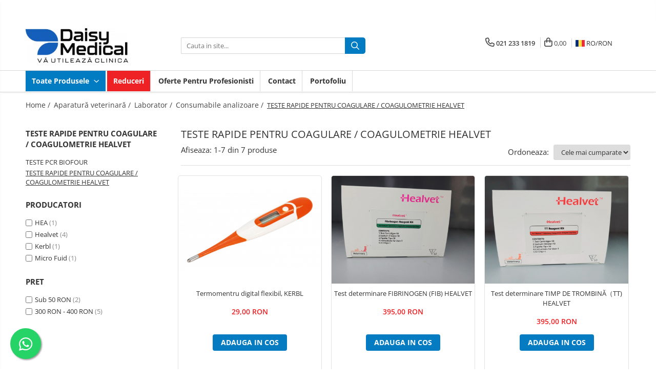

--- FILE ---
content_type: text/html; charset=UTF-8
request_url: https://www.daisy-medical.ro/teste-coagulometrie-healvet
body_size: 33181
content:
<!DOCTYPE html>

<html lang="ro-ro">

	<head>
		<meta charset="UTF-8">

		<script src="https://gomagcdn.ro/themes/fashion/js/lazysizes.min.js?v=10221307-4.243" async=""></script>

		<script>
			function g_js(callbk){typeof callbk === 'function' ? window.addEventListener("DOMContentLoaded", callbk, false) : false;}
		</script>

					<link rel="icon" sizes="48x48" href="https://gomagcdn.ro/domains/daisy-medical.ro/files/favicon/favicon.png?v=1541412737">
			<link rel="apple-touch-icon" sizes="57x57" href="https://gomagcdn.ro/domains/daisy-medical.ro/files/favicon/favicon.png?v=1541412737">
		
		<style>
			/*body.loading{overflow:hidden;}
			body.loading #wrapper{opacity: 0;visibility: hidden;}
			body #wrapper{opacity: 1;visibility: visible;transition:all .1s ease-out;}*/

			.main-header .main-menu{min-height:43px;}
			.-g-hide{visibility:hidden;opacity:0;}

							.-g-product-box-prp-price{font-weight: 400;display: block;font-size: 11px!important;min-height: 15px;margin: 2px 0 0;}
				.-g-product-box-prp-price-lowest{font-weight: 400;font-size: 11px!important;line-height: 1.2;min-height: 15px;margin: 2px 0 8px;}
				.-g-product-prp-price-lowest{font-weight: 400;font-size: 12px!important;line-height: 1.2;min-height: 15px;margin: 2px 0 10px;}
				.-g-product-prp-price{display: block;height: 22px;font-size:13px!important;color: #333;}
					</style>
		
		<link rel="preconnect" href="https://gomagcdn.ro"><link rel="dns-prefetch" href="https://fonts.googleapis.com" /><link rel="dns-prefetch" href="https://fonts.gstatic.com" /><link rel="dns-prefetch" href="https://connect.facebook.net" /><link rel="dns-prefetch" href="https://www.facebook.com" /><link rel="dns-prefetch" href="https://www.googletagmanager.com" /><link rel="dns-prefetch" href="https://www.google-analytics.com" />

					<link rel="preload" as="image" href="https://gomagcdn.ro/domains/daisy-medical.ro/files/product/large/termomentru-digital-flexibil-kerbl-531637.jpg"   >
					<link rel="preload" as="image" href="https://gomagcdn.ro/domains/daisy-medical.ro/files/product/large/test-determinare-fibrinogen-fib-healvet-820335.jpeg"   >
		
		<link rel="preload" href="https://gomagcdn.ro/themes/fashion/js/plugins.js?v=10221307-4.243" as="script">

					<link rel="preload" href="https://gomagcdn.ro/domains/daisy-medical.ro/themes/fashion/js/custom.js?1545144829" as="script">
		
					<link rel="preload" href="https://www.daisy-medical.ro/theme/default.js?v=41667906105" as="script">
				
		<link rel="preload" href="https://gomagcdn.ro/themes/fashion/js/dev.js?v=10221307-4.243" as="script">

		
					<link rel="stylesheet" href="https://gomagcdn.ro/themes/fashion/css/main-min.css?v=10221307-4.243-1" data-values='{"blockScripts": "1"}'>
		
					<link rel="stylesheet" href="https://www.daisy-medical.ro/theme/default.css?v=41667906105">
		
						<link rel="stylesheet" href="https://gomagcdn.ro/themes/fashion/css/dev-style.css?v=10221307-4.243-1">
		
		
		
		<link rel="alternate" hreflang="ro-ro" href="https://www.daisy-medical.ro/teste-coagulometrie-healvet"><link rel="alternate" hreflang="en" href="https://www.daisy-medical.ro/en/teste-coagulometrie-healvet"><link rel="alternate" hreflang="x-default" href="https://www.daisy-medical.ro/teste-coagulometrie-healvet">
									<!-- Google Tag Manager -->
<script>(function(w,d,s,l,i){w[l]=w[l]||[];w[l].push({'gtm.start':
new Date().getTime(),event:'gtm.js'});var f=d.getElementsByTagName(s)[0],
j=d.createElement(s),dl=l!='dataLayer'?'&l='+l:'';j.async=true;j.src=
'https://www.googletagmanager.com/gtm.js?id='+i+dl;f.parentNode.insertBefore(j,f);
})(window,document,'script','dataLayer','GTM-N98R2H7');</script>
<!-- End Google Tag Manager -->					
		<meta name="expires" content="never">
		<meta name="revisit-after" content="1 days">
					<meta name="author" content="Gomag">
				<title>TESTE RAPIDE PENTRU COAGULARE / COAGULOMETRIE  HEALVET</title>


					<meta name="robots" content="index,follow" />
						
		<meta name="description" content="TESTE RAPIDE PENTRU COAGULARE / COAGULOMETRIE  HEALVET">
		<meta class="viewport" name="viewport" content="width=device-width, initial-scale=1.0, user-scalable=no">
							<meta property="og:description" content="TESTE RAPIDE PENTRU COAGULARE / COAGULOMETRIE  HEALVET"/>
							<meta property="og:image" content="https://www.daisy-medical.rohttps://gomagcdn.ro/domains/daisy-medical.ro/files/company/logo3729.jpg"/>
															<link rel="canonical" href="https://www.daisy-medical.ro/teste-coagulometrie-healvet" />
			<meta property="og:url" content="https://www.daisy-medical.ro/teste-coagulometrie-healvet"/>
						
		<meta name="distribution" content="Global">
		<meta name="owner" content="www.daisy-medical.ro">
		<meta name="publisher" content="www.daisy-medical.ro">
		<meta name="rating" content="General">
		<meta name="copyright" content="Copyright www.daisy-medical.ro 2026. All rights reserved">
		<link rel="search" href="https://www.daisy-medical.ro/opensearch.ro.xml" type="application/opensearchdescription+xml" title="Cautare"/>

		
							<script src="https://gomagcdn.ro/themes/fashion/js/jquery-2.1.4.min.js"></script>
			<script defer src="https://gomagcdn.ro/themes/fashion/js/jquery.autocomplete.js?v=20181023"></script>
			<script src="https://gomagcdn.ro/themes/fashion/js/gomag.config.js?v=10221307-4.243"></script>
			<script src="https://gomagcdn.ro/themes/fashion/js/gomag.js?v=10221307-4.243"></script>
		
													<script>
$.Gomag.bind('User/Data/AffiliateMarketing/HideTrafiLeak', function(event, data){

    $('.whatsappfloat').remove();
});
</script><script>
	(function(i,s,o,g,r,a,m){i['GoogleAnalyticsObject']=r;i[r]=i[r]||function(){
	(i[r].q=i[r].q||[]).push(arguments)},i[r].l=1*new Date();a=s.createElement(o),
	m=s.getElementsByTagName(o)[0];a.async=1;a.src=g;m.parentNode.insertBefore(a,m)
	})(window,document,'script','//www.google-analytics.com/analytics.js','ga');
	ga('create', 'UA-18850727-1', 'auto');  // Replace with your property ID.

	ga('require', 'ec');
</script>
<script>
	$.Gomag.bind('Product/Add/To/Cart/After/Listing', function gaProductAddToCartL(event, data){
		if(data.product !== undefined){

			var gaProduct = false;

			if(typeof(gaProducts) != 'undefined' && gaProducts[data.product.id] != undefined)
			{
				var gaProduct = gaProducts[data.product.id];
			}
			if(gaProduct == false)
			{
				gaProduct = {};
				gaProduct.id =  data.product.id ;
				gaProduct.name =  data.product.sku ;
				gaProduct.category = data.product.category;
				gaProduct.brand = data.product.brand;

				var variant = [];
				if(data.product.versions && data.product.versions != undefined && data.product.versions[data.product.id] != undefined && data.product.versions[data.product.id]['attributes'] != undefined && data.product.versions[data.product.id]['attributes'])
				{

					$.each(data.product.versions[data.product.id]['attributes'], function(i, v){
						variant.push(v.value);
					})
				}


				gaProduct.variant = variant.join(',');
			}

			gaProduct.price = data.product.price;
			gaProduct.quantity = data.product.productQuantity;

			ga('ec:addProduct', gaProduct);
			ga('ec:setAction', 'add');
			ga('send', 'event', 'UX', 'click', 'add to cart');     // Send data using an event.

			window.dataLayer = window.dataLayer || [];
			dataLayer.push({
				'event': 'addToCart',
				'ecommerce': {
					'add': {
					  'products': [gaProduct]
					}
				}
			});

        }
	})
	$.Gomag.bind('Product/Add/To/Cart/After/Details', function gaProductAddToCartD(event, data){

		if(data.product !== undefined){

			var gaProduct = false;
			if(
				typeof(gaProducts) != 'undefined'
				&&
				gaProducts[data.product.id] != undefined
			)
			{
				var gaProduct = gaProducts[data.product.id];
			}
			if(gaProduct == false)
			{

				gaProduct = {};
				gaProduct.id =  data.product.id ;
				gaProduct.name =   data.product.sku ;
				gaProduct.category = data.product.category;
				gaProduct.brand = data.product.brand;
				var variant = [];
				if(data.product.versions && data.product.versions != undefined && data.product.versions[data.product.id] != undefined && data.product.versions[data.product.id]['attributes'] != undefined && data.product.versions[data.product.id]['attributes'])
				{

					$.each(data.product.versions[data.product.id]['attributes'], function(i, v){
						variant.push(v.value);
					})
				}


				gaProduct.variant = variant.join(',');
				gaProduct.price = data.product.price;

			}
			gaProduct.quantity = data.product.productQuantity;

			ga('ec:addProduct', gaProduct);
			ga('ec:setAction', 'add');
			ga('send', 'event', 'UX', 'click', 'add to cart');     // Send data using an event.

			window.dataLayer = window.dataLayer || [];
			dataLayer.push({
			  'event': 'addToCart',
			  'ecommerce': {
				'add': {
				  'products': [gaProduct]
				}
			  }
			});
        }

	})
	 $.Gomag.bind('Product/Remove/From/Cart', function gaProductRemovedFromCart(event, data){
		var envData = $.Gomag.getEnvData();
		var products = envData.products;

		if(data.data.product !== undefined && products[data.data.product] !== undefined){


			var dataProduct = products[data.data.product];
			gaProduct = {};
			gaProduct.id =  dataProduct.id ;

			gaProduct.name =   dataProduct.sku ;
			gaProduct.category = dataProduct.category;
			gaProduct.brand = dataProduct.brand;
			gaProduct.price = dataProduct.price;

			var variant = [];
			if(dataProduct['version'] != undefined && dataProduct['version'])
			{

				$.each(dataProduct['version'], function(i, v){
					variant.push(v.value);
				})
			}


			gaProduct.variant = variant.join(',');
			gaProduct.quantity = data.data.quantity;
			ga('ec:addProduct', gaProduct);
			ga('ec:setAction', 'remove');
			ga('send', 'event', 'UX', 'click', 'remove from cart');
			window.dataLayer = window.dataLayer || [];
			dataLayer.push({
				  'event': 'removeFromCart',
				  'ecommerce': {
					'remove': {                               // 'remove' actionFieldObject measures.
					  'products': [gaProduct]
					}
				  }
				});
        }

	});

	 $.Gomag.bind('Cart/Quantity/Update', function gaCartQuantityUpdate(event, data){
		var envData = $.Gomag.getEnvData();
		var products = envData.products;
		if(!data.data.finalQuantity || !data.data.initialQuantity)
		{
			return false;
		}
		var dataProduct = products[data.data.product];
		gaProduct = {};
		gaProduct.id =  dataProduct.id ;
		gaProduct.name =   dataProduct.sku ;
		gaProduct.category = dataProduct.category;
		gaProduct.brand = dataProduct.brand;
		gaProduct.price = dataProduct.price;
		var variant = [];
		if(dataProduct['version'] != undefined && dataProduct['version'])
		{

			$.each(dataProduct['version'], function(i, v){
				variant.push(v.value);
			})
		}
		gaProduct.variant = variant.join(',');
		var type = 'addToCart';

		if(parseFloat(data.data.initialQuantity) > parseFloat(data.data.finalQuantity))
		{
			var quantity = parseFloat(data.data.initialQuantity) - parseFloat(data.data.finalQuantity);
			gaProduct.quantity = quantity;

			ga('ec:addProduct', gaProduct);
			ga('ec:setAction', 'remove');
			ga('send', 'event', 'UX', 'click', 'remove from cart');
			window.dataLayer = window.dataLayer || [];
			dataLayer.push({
				  'event': 'removeFromCart',
				  'ecommerce': {
					'remove': {                               // 'remove' actionFieldObject measures.
					  'products': [gaProduct]
					}
				  }
				});
		}
		else if(parseFloat(data.data.initialQuantity) < parseFloat(data.data.finalQuantity))
		{
			var quantity = parseFloat(data.data.finalQuantity) - parseFloat(data.data.initialQuantity);
			gaProduct.quantity = quantity;

			ga('ec:addProduct', gaProduct);
			ga('ec:setAction', 'add');
			ga('send', 'event', 'UX', 'click', 'add to cart');     // Send data using an event.

			window.dataLayer = window.dataLayer || [];
			dataLayer.push({
			  'event': 'addToCart',
			  'ecommerce': {
				'add': {
				  'products': [gaProduct]
				}
			  }
			});
		}

	});
$.Gomag.bind('Product/Box/Click', function enhancedAnalytics(queue){
		$.Gomag.asyncClickBlock(queue);
		if(
			typeof(gaProducts) != 'undefined'
			&&
			gaProducts[queue.data.product] != undefined
		)
		{
			var clickProduct = gaProducts[queue.data.product];
		}
		else
		{
			var clickProduct = {};
			var productId = queue.data.product;

			var envData = $.Gomag.getEnvData();
			var products = envData.products;

			if(products[productId] !== undefined){

				var dataProduct = products[productId];

				clickProduct.list = 'homepage';
				clickProduct.position = '0';
				clickProduct.name =  dataProduct.sku ;
				clickProduct.id = dataProduct.id;
				clickProduct.price = dataProduct.price;
				clickProduct.brand = dataProduct.brand;
				clickProduct.category = dataProduct.category;
				clickProduct.variant = '';
			}
		}
		window.dataLayer = window.dataLayer || [];

		dataLayer.push({
			'event': 'productClick',
			'ecommerce': {
			  'click': {
				'actionField': {'list': 'Search'},      // Optional list property.
				'products': [clickProduct]
			   }
			 },
			 'eventCallback': function() {
			   return false;
			 }
		  });

		ga('ec:addProduct', clickProduct);
		ga('ec:setAction', 'click', {list: 'Search'});

		  // Send click with an event, then send user to product page.
		  ga('send', 'event', 'UX', 'click', 'Results', {
			useBeacon: true,
			hitCallback: function() {
				$.Gomag.asyncClickComplete(queue);
			},
			hitCallbackFail: function()
			{
				$.Gomag.asyncClickComplete(queue);
			}
		  });
		setTimeout(function(){ $.Gomag.asyncClickComplete(queue);}, 200);
	});
</script>
<script>
        (function(d, s, i) {
            var f = d.getElementsByTagName(s)[0], j = d.createElement(s);
            j.async = true;
            j.src = "https://t.themarketer.com/t/j/" + i;
            f.parentNode.insertBefore(j, f);
        })(document, "script", "WBWOXYPY");
    </script><script>
function gmsc(name, value)
{
	if(value != undefined && value)
	{
		var expires = new Date();
		expires.setTime(expires.getTime() + parseInt(3600*24*1000*90));
		document.cookie = encodeURIComponent(name) + "=" + encodeURIComponent(value) + '; expires='+ expires.toUTCString() + "; path=/";
	}
}
let gmqs = window.location.search;
let gmup = new URLSearchParams(gmqs);
gmsc('g_sc', gmup.get('shop_campaign'));
gmsc('shop_utm_campaign', gmup.get('utm_campaign'));
gmsc('shop_utm_medium', gmup.get('utm_medium'));
gmsc('shop_utm_source', gmup.get('utm_source'));
</script><!-- Facebook Pixel Code -->
				<script>
				!function(f,b,e,v,n,t,s){if(f.fbq)return;n=f.fbq=function(){n.callMethod?
				n.callMethod.apply(n,arguments):n.queue.push(arguments)};if(!f._fbq)f._fbq=n;
				n.push=n;n.loaded=!0;n.version="2.0";n.queue=[];t=b.createElement(e);t.async=!0;
				t.src=v;s=b.getElementsByTagName(e)[0];s.parentNode.insertBefore(t,s)}(window,
				document,"script","//connect.facebook.net/en_US/fbevents.js");

				fbq("init", "684278919576896");
				fbq("track", "PageView");</script>
				<!-- End Facebook Pixel Code -->
				<script>
				$.Gomag.bind('User/Ajax/Data/Loaded', function(event, data){
					if(data != undefined && data.data != undefined)
					{
						var eventData = data.data;
						if(eventData.facebookUserData != undefined)
						{
							$('body').append(eventData.facebookUserData);
						}
					}
				})
				</script>
				<meta name="facebook-domain-verification" content="oe5f1t5skekwk3k9c4obr4eh0ydrvv"/><meta name="google-site-verification" content="ZrTFhdNWoEZ6-RwhcMwJkkCA8myAfvXsRggE4EDbAa0" />
<meta name="google-site-verification" content="zwu-26efFSS4ZyX-e-NCNoNT9vvs0AINWV-vDhCm5mY" />					
		
	</head>

	<body class="" style="background: #ffffff top center repeat;">

		<script >
			function _addCss(url, attribute, value, loaded){
				var _s = document.createElement('link');
				_s.rel = 'stylesheet';
				_s.href = url;
				_s.type = 'text/css';
				if(attribute)
				{
					_s.setAttribute(attribute, value)
				}
				if(loaded){
					_s.onload = function(){
						var dom = document.getElementsByTagName('body')[0];
						//dom.classList.remove('loading');
					}
				}
				var _st = document.getElementsByTagName('link')[0];
				_st.parentNode.insertBefore(_s, _st);
			}
			//_addCss('https://fonts.googleapis.com/css2?family=Open+Sans:ital,wght@0,300;0,400;0,600;0,700;1,300;1,400&display=swap');
			_addCss('https://gomagcdn.ro/themes/_fonts/Open-Sans.css');

		</script>
		<script>
				/*setTimeout(
				  function()
				  {
				   document.getElementsByTagName('body')[0].classList.remove('loading');
				  }, 1000);*/
		</script>
									<!-- Google Tag Manager (noscript) -->
<noscript><iframe src="https://www.googletagmanager.com/ns.html?id=GTM-N98R2H7"
height="0" width="0" style="display:none;visibility:hidden"></iframe></noscript>
<!-- End Google Tag Manager (noscript) -->					
		
		<div id="wrapper">
			<!-- BLOCK:5eaeee203581d823d9ab06be1121687c start -->
<div id="_cartSummary" class="hide"></div>

<script >
	$(document).ready(function() {

		$(document).on('keypress', '.-g-input-loader', function(){
			$(this).addClass('-g-input-loading');
		})

		$.Gomag.bind('Product/Add/To/Cart/After', function(eventResponse, properties)
		{
									var data = JSON.parse(properties.data);
			$('.q-cart').html(data.quantity);
			if(parseFloat(data.quantity) > 0)
			{
				$('.q-cart').removeClass('hide');
			}
			else
			{
				$('.q-cart').addClass('hide');
			}
			$('.cartPrice').html(data.subtotal + ' ' + data.currency);
			$('.cartProductCount').html(data.quantity);


		})
		$('#_cartSummary').on('updateCart', function(event, cart) {
			var t = $(this);

			$.get('https://www.daisy-medical.ro/cart-update', {
				cart: cart
			}, function(data) {

				$('.q-cart').html(data.quantity);
				if(parseFloat(data.quantity) > 0)
				{
					$('.q-cart').removeClass('hide');
				}
				else
				{
					$('.q-cart').addClass('hide');
				}
				$('.cartPrice').html(data.subtotal + ' ' + data.currency);
				$('.cartProductCount').html(data.quantity);
			}, 'json');
			window.ga = window.ga || function() {
				(ga.q = ga.q || []).push(arguments)
			};
			ga('send', 'event', 'Buton', 'Click', 'Adauga_Cos');
		});

		if(window.gtag_report_conversion) {
			$(document).on("click", 'li.phone-m', function() {
				var phoneNo = $('li.phone-m').children( "a").attr('href');
				gtag_report_conversion(phoneNo);
			});

		}

	});
</script>



<header class="main-header container-bg clearfix" data-block="headerBlock">
	<div class="discount-tape container-h full -g-hide" id="_gomagHellobar">
<style>
.discount-tape{position: relative;width:100%;padding:0;text-align:center;font-size:14px;overflow: hidden;z-index:99;}
.discount-tape a{color: #ffffff;}
.Gomag-HelloBar{padding:10px;}
@media screen and (max-width: 767px){.discount-tape{font-size:13px;}}
</style>
<div class="Gomag-HelloBar" style="background: #fc2f47;color: #ffffff;">
	<a href="http://daisy-medical.ro/pagina-pentru-profesionisti" rel="nofollow" style="color: #ffffff;">
		Ești medic veterinar sau cosmetician profesionist?           Solicită o ofertă personalizată.           CLICK pentru detalii !
			</a>
	</div>
<div class="clear"></div>
</div>

		
	<div class="top-head-bg container-h full">

		<div class="top-head container-h">
			<div class="row">
				<div class="col-md-3 col-sm-3 col-xs-5 logo-h">
					
	<a href="https://www.daisy-medical.ro" id="logo" data-pageId="2">
		<img src="https://gomagcdn.ro/domains/daisy-medical.ro/files/company/logo3729.jpg" fetchpriority="high" class="img-responsive" alt="daisymed" title="daisymed" width="200" height="50" style="width:auto;">
	</a>
				</div>
				<div class="col-md-4 col-sm-4 col-xs-7 main search-form-box">
					
<form name="search-form" class="search-form" action="https://www.daisy-medical.ro/produse" id="_searchFormMainHeader">

	<input id="_autocompleteSearchMainHeader" name="c" class="input-placeholder -g-input-loader" type="text" placeholder="Cauta in site..." aria-label="Search"  value="">
	<button id="_doSearch" class="search-button" aria-hidden="true">
		<i class="fa fa-search" aria-hidden="true"></i>
	</button>

				<script >
			$(document).ready(function() {

				$('#_autocompleteSearchMainHeader').autocomplete({
					serviceUrl: 'https://www.daisy-medical.ro/autocomplete',
					minChars: 2,
					deferRequestBy: 700,
					appendTo: '#_searchFormMainHeader',
					width: parseInt($('#_doSearch').offset().left) - parseInt($('#_autocompleteSearchMainHeader').offset().left),
					formatResult: function(suggestion, currentValue) {
						return suggestion.value;
					},
					onSelect: function(suggestion) {
						$(this).val(suggestion.data);
					},
					onSearchComplete: function(suggestion) {
						$(this).removeClass('-g-input-loading');
					}
				});
				$(document).on('click', '#_doSearch', function(e){
					e.preventDefault();
					if($('#_autocompleteSearchMainHeader').val() != '')
					{
						$('#_searchFormMainHeader').submit();
					}
				})
			});
		</script>
	

</form>
				</div>
				<div class="col-md-5 col-sm-5 acount-section">
					
<ul>
	<li class="search-m hide">
		<a href="#" class="-g-no-url" aria-label="Cauta in site..." data-pageId="">
			<i class="fa fa-search search-open" aria-hidden="true"></i>
			<i style="display:none" class="fa fa-times search-close" aria-hidden="true"></i>
		</a>
	</li>
	<li class="-g-user-icon -g-user-icon-empty">
			
	</li>
	
				<li class="contact-header">
			<a href="tel:021 233 1819" aria-label="Contacteaza-ne" data-pageId="3">
				<i class="fa fa-phone" aria-hidden="true"></i>
								<span>021 233 1819</span>
			</a>
		</li>
			<li class="wishlist-header hide">
		<a href="https://www.daisy-medical.ro/wishlist" aria-label="Wishlist" data-pageId="28">
			<span class="-g-wishlist-product-count -g-hide"></span>
			<i class="fa fa-heart-o" aria-hidden="true"></i>
			<span class="">Favorite</span>
		</a>
	</li>
	<li class="cart-header-btn cart">
		<a class="cart-drop _showCartHeader" href="https://www.daisy-medical.ro/cos-de-cumparaturi" aria-label="Cos de cumparaturi">
			<span class="q-cart hide">0</span>
			<i class="fa fa-shopping-bag" aria-hidden="true"></i>
			<span class="count cartPrice">0,00
				
			</span>
		</a>
					<div class="cart-dd  _cartShow cart-closed"></div>
			</li>

			<li class="international-header">
			<span class="flag-select">
				<img src="https://gomagcdn.ro/themes/fashion/gfx/ro-i.png" style="margin-bottom: 3px;" height="13" width="18" alt="Ro"> RO/<span class="_currencyDisplay -g-currency-display">RON</span>			</span>
			<ul class="flag-drop">
								<li class="language-header">
				<span class="international-title">Limba</span>
					<ul class="international-holder">
													<li>
								<a class="text-default" data-lang="ro" href="https://www.daisy-medical.ro" aria-label="Limba ro">
									<img src="https://gomagcdn.ro/themes/fashion/gfx/ro-i.png" height="13" width="18" alt="ro">
									Romana
								</a>
							</li>
													<li>
								<a class="text-default" data-lang="en" href="https://www.daisy-medical.ro/en" aria-label="Limba en">
									<img src="https://gomagcdn.ro/themes/fashion/gfx/en-i.png" height="13" width="18" alt="en">
									English
								</a>
							</li>
											</ul>
				</li>
												<li class="currency-header">
				<span class="international-title">Moneda</span>
					<ul class="international-holder">
													<li>
								<a class="text-default currencyList" data-id="3" data-lang="EUR" href="https://www.daisy-medical.ro/teste-coagulometrie-healvet?sc=3" aria-label="Moneda EUR">EUR</a>
							</li>
													<li>
								<a class="text-default currencyList" data-id="4" data-lang="USD" href="https://www.daisy-medical.ro/teste-coagulometrie-healvet?sc=4" aria-label="Moneda USD">USD</a>
							</li>
													<li>
								<a class="text-default currencyList" data-id="5" data-lang="RON" href="https://www.daisy-medical.ro/teste-coagulometrie-healvet?sc=5" aria-label="Moneda RON">RON</a>
							</li>
											</ul>
				</li>
							</ul>
		</li>
	</ul>

	<script>
		$(document).ready(function() {
			//Cart
							$('.cart').mouseenter(function() {
					$.Gomag.showCartSummary('div._cartShow');
				}).mouseleave(function() {
					$.Gomag.hideCartSummary('div._cartShow');
					$('div._cartShow').removeClass('cart-open');
				});
						$(document).on('click', '.dropdown-toggle', function() {
				window.location = $(this).attr('href');
			})
		})
	</script>

				</div>
			</div>
		</div>
	</div>


<div id="navigation">
	<nav id="main-menu" class="main-menu container-h full clearfix">
		<a href="#" class="menu-trg -g-no-url" title="Produse">
			<span>&nbsp;</span>
		</a>
		
<div class="container-h nav-menu-hh clearfix">

	<!-- BASE MENU -->
	<ul class="
			nav-menu base-menu
			
			
		">

		<li class="all-product-button menu-drop">
			<a class="" href="#mm-2">Toate Produsele <i class="fa fa-angle-down"></i></a>
			<div class="menu-dd">
				

	<ul class="FH">
			
		<li class="ifDrop __GomagMM ">
							<a
					href="https://www.daisy-medical.ro/aparatura-veterinara"
					class="  "
					rel="  "
					
					title="Aparatură veterinară"
					data-Gomag=''
					data-block-name="mainMenuD0"
					data-pageId= "83"
					data-block="mainMenuD">
											<span class="list">Aparatură veterinară</span>
						<i class="fa fa-angle-right"></i>
				</a>

										<ul class="drop-list clearfix w100">
															<li class="image">
																	</li>
																																						<li class="fl">
										<div class="col">
											<p class="title">
												<a
												href="https://www.daisy-medical.ro/aparatura-laborator"
												class="title    "
												rel="  "
												
												title="Laborator"
												data-Gomag=''
												data-block-name="mainMenuD1"
												data-block="mainMenuD"
												data-pageId= "83"
												>
																										Laborator
												</a>
											</p>
																																															<a
														href="https://www.daisy-medical.ro/hematologie"
														rel="  "
														
														title="Analizoare"
														class="    "
														data-Gomag=''
														data-block-name="mainMenuD2"
														data-block="mainMenuD"
														data-pageId=""
													>
																												<i class="fa fa-angle-right"></i>
														<span>Analizoare</span>
													</a>
																									<a
														href="https://www.daisy-medical.ro/sterilizatoare"
														rel="  "
														
														title="Sterilizatoare / încălzitoare"
														class="    "
														data-Gomag=''
														data-block-name="mainMenuD2"
														data-block="mainMenuD"
														data-pageId=""
													>
																												<i class="fa fa-angle-right"></i>
														<span>Sterilizatoare / încălzitoare</span>
													</a>
																									<a
														href="https://www.daisy-medical.ro/centrifuge"
														rel="  "
														
														title="Centrifuge"
														class="    "
														data-Gomag=''
														data-block-name="mainMenuD2"
														data-block="mainMenuD"
														data-pageId=""
													>
																												<i class="fa fa-angle-right"></i>
														<span>Centrifuge</span>
													</a>
																									<a
														href="https://www.daisy-medical.ro/microscoape"
														rel="  "
														
														title="Microscoape"
														class="    "
														data-Gomag=''
														data-block-name="mainMenuD2"
														data-block="mainMenuD"
														data-pageId=""
													>
																												<i class="fa fa-angle-right"></i>
														<span>Microscoape</span>
													</a>
																									<a
														href="https://www.daisy-medical.ro/consumabile-laborator"
														rel="  "
														
														title="Consumabile laborator"
														class="    "
														data-Gomag=''
														data-block-name="mainMenuD2"
														data-block="mainMenuD"
														data-pageId=""
													>
																												<i class="fa fa-angle-right"></i>
														<span>Consumabile laborator</span>
													</a>
																									<a
														href="https://www.daisy-medical.ro/biochimie"
														rel="  "
														
														title="Biochimie"
														class="    "
														data-Gomag=''
														data-block-name="mainMenuD2"
														data-block="mainMenuD"
														data-pageId=""
													>
																												<i class="fa fa-angle-right"></i>
														<span>Biochimie</span>
													</a>
																									<a
														href="https://www.daisy-medical.ro/consumabile-analizoare"
														rel="  "
														
														title="Consumabile analizoare"
														class="    "
														data-Gomag=''
														data-block-name="mainMenuD2"
														data-block="mainMenuD"
														data-pageId=""
													>
																												<i class="fa fa-angle-right"></i>
														<span>Consumabile analizoare</span>
													</a>
																									<a
														href="https://www.daisy-medical.ro/micropipete"
														rel="  "
														
														title="Micropipete"
														class="    "
														data-Gomag=''
														data-block-name="mainMenuD2"
														data-block="mainMenuD"
														data-pageId=""
													>
																												<i class="fa fa-angle-right"></i>
														<span>Micropipete</span>
													</a>
																									<a
														href="https://www.daisy-medical.ro/teste-rapide-de-diagnostic-veterinar"
														rel="  "
														
														title="TESTE RAPIDE DE DIAGNOSTIC VETERINAR"
														class="    "
														data-Gomag=''
														data-block-name="mainMenuD2"
														data-block="mainMenuD"
														data-pageId=""
													>
																												<i class="fa fa-angle-right"></i>
														<span>TESTE RAPIDE DE DIAGNOSTIC VETERINAR</span>
													</a>
																							
										</div>
									</li>
																																<li class="fl">
										<div class="col">
											<p class="title">
												<a
												href="https://www.daisy-medical.ro/anestezie-terapie-intensiva"
												class="title    "
												rel="  "
												
												title="Anestezie - terapie intensivă"
												data-Gomag=''
												data-block-name="mainMenuD1"
												data-block="mainMenuD"
												data-pageId= "83"
												>
																										Anestezie - terapie intensivă
												</a>
											</p>
																																															<a
														href="https://www.daisy-medical.ro/monitoare-functii-vitale"
														rel="  "
														
														title="Monitoare și pulsoximetre"
														class="    "
														data-Gomag=''
														data-block-name="mainMenuD2"
														data-block="mainMenuD"
														data-pageId=""
													>
																												<i class="fa fa-angle-right"></i>
														<span>Monitoare și pulsoximetre</span>
													</a>
																									<a
														href="https://www.daisy-medical.ro/pompe-infuzie"
														rel="  "
														
														title="Pompe infuzie și încălzitoare"
														class="    "
														data-Gomag=''
														data-block-name="mainMenuD2"
														data-block="mainMenuD"
														data-pageId=""
													>
																												<i class="fa fa-angle-right"></i>
														<span>Pompe infuzie și încălzitoare</span>
													</a>
																									<a
														href="https://www.daisy-medical.ro/anestezie"
														rel="  "
														
														title="Anestezie"
														class="    "
														data-Gomag=''
														data-block-name="mainMenuD2"
														data-block="mainMenuD"
														data-pageId=""
													>
																												<i class="fa fa-angle-right"></i>
														<span>Anestezie</span>
													</a>
																									<a
														href="https://www.daisy-medical.ro/oxigenoterapie"
														rel="  "
														
														title="Oxigenoterapie"
														class="    "
														data-Gomag=''
														data-block-name="mainMenuD2"
														data-block="mainMenuD"
														data-pageId=""
													>
																												<i class="fa fa-angle-right"></i>
														<span>Oxigenoterapie</span>
													</a>
																									<a
														href="https://www.daisy-medical.ro/accesorii-consumabile-ati"
														rel="  "
														
														title="Accesorii și consumabile ATI"
														class="    "
														data-Gomag=''
														data-block-name="mainMenuD2"
														data-block="mainMenuD"
														data-pageId=""
													>
																												<i class="fa fa-angle-right"></i>
														<span>Accesorii și consumabile ATI</span>
													</a>
																									<a
														href="https://www.daisy-medical.ro/incubatoare"
														rel="  "
														
														title="Incubatoare animale"
														class="    "
														data-Gomag=''
														data-block-name="mainMenuD2"
														data-block="mainMenuD"
														data-pageId=""
													>
																												<i class="fa fa-angle-right"></i>
														<span>Incubatoare animale</span>
													</a>
																									<a
														href="https://www.daisy-medical.ro/sisteme-de-incalzire"
														rel="  "
														
														title="Sisteme de încălzire"
														class="    "
														data-Gomag=''
														data-block-name="mainMenuD2"
														data-block="mainMenuD"
														data-pageId=""
													>
																												<i class="fa fa-angle-right"></i>
														<span>Sisteme de încălzire</span>
													</a>
																									<a
														href="https://www.daisy-medical.ro/tensiometre"
														rel="  "
														
														title="Tensiometre"
														class="    "
														data-Gomag=''
														data-block-name="mainMenuD2"
														data-block="mainMenuD"
														data-pageId=""
													>
																												<i class="fa fa-angle-right"></i>
														<span>Tensiometre</span>
													</a>
																									<a
														href="https://www.daisy-medical.ro/tensiometre-221"
														rel="  "
														
														title="Tensiometre"
														class="    "
														data-Gomag=''
														data-block-name="mainMenuD2"
														data-block="mainMenuD"
														data-pageId=""
													>
																												<i class="fa fa-angle-right"></i>
														<span>Tensiometre</span>
													</a>
																							
										</div>
									</li>
																																<li class="fl">
										<div class="col">
											<p class="title">
												<a
												href="https://www.daisy-medical.ro/aparatura-diagnostic"
												class="title    "
												rel="  "
												
												title="Aparatură diagnostic"
												data-Gomag=''
												data-block-name="mainMenuD1"
												data-block="mainMenuD"
												data-pageId= "83"
												>
																										Aparatură diagnostic
												</a>
											</p>
																																															<a
														href="https://www.daisy-medical.ro/cititoare-microcipuri"
														rel="  "
														
														title="Cititoare microcipuri"
														class="    "
														data-Gomag=''
														data-block-name="mainMenuD2"
														data-block="mainMenuD"
														data-pageId=""
													>
																												<i class="fa fa-angle-right"></i>
														<span>Cititoare microcipuri</span>
													</a>
																									<a
														href="https://www.daisy-medical.ro/cantare-uz-veterinar"
														rel="  "
														
														title="Cântare uz veterinar"
														class="    "
														data-Gomag=''
														data-block-name="mainMenuD2"
														data-block="mainMenuD"
														data-pageId=""
													>
																												<i class="fa fa-angle-right"></i>
														<span>Cântare uz veterinar</span>
													</a>
																									<a
														href="https://www.daisy-medical.ro/ecografe"
														rel="  "
														
														title="Ecografe"
														class="    "
														data-Gomag=''
														data-block-name="mainMenuD2"
														data-block="mainMenuD"
														data-pageId=""
													>
																												<i class="fa fa-angle-right"></i>
														<span>Ecografe</span>
													</a>
																									<a
														href="https://www.daisy-medical.ro/ekg"
														rel="  "
														
														title="EKG"
														class="    "
														data-Gomag=''
														data-block-name="mainMenuD2"
														data-block="mainMenuD"
														data-pageId=""
													>
																												<i class="fa fa-angle-right"></i>
														<span>EKG</span>
													</a>
																									<a
														href="https://www.daisy-medical.ro/lampi-frontale-de-uz-veterinar"
														rel="  "
														
														title="Lampi frontale de uz veterinar"
														class="    "
														data-Gomag=''
														data-block-name="mainMenuD2"
														data-block="mainMenuD"
														data-pageId=""
													>
																												<i class="fa fa-angle-right"></i>
														<span>Lampi frontale de uz veterinar</span>
													</a>
																									<a
														href="https://www.daisy-medical.ro/lampi-wood"
														rel="  "
														
														title="Lampi wood"
														class="    "
														data-Gomag=''
														data-block-name="mainMenuD2"
														data-block="mainMenuD"
														data-pageId=""
													>
																												<i class="fa fa-angle-right"></i>
														<span>Lampi wood</span>
													</a>
																									<a
														href="https://www.daisy-medical.ro/laringoscope"
														rel="  "
														
														title="Laringoscope"
														class="    "
														data-Gomag=''
														data-block-name="mainMenuD2"
														data-block="mainMenuD"
														data-pageId=""
													>
																												<i class="fa fa-angle-right"></i>
														<span>Laringoscope</span>
													</a>
																									<a
														href="https://www.daisy-medical.ro/oftalmoscoape"
														rel="  "
														
														title="Oftalmoscoape"
														class="    "
														data-Gomag=''
														data-block-name="mainMenuD2"
														data-block="mainMenuD"
														data-pageId=""
													>
																												<i class="fa fa-angle-right"></i>
														<span>Oftalmoscoape</span>
													</a>
																									<a
														href="https://www.daisy-medical.ro/otoscoape"
														rel="  "
														
														title="Otoscoape"
														class="    "
														data-Gomag=''
														data-block-name="mainMenuD2"
														data-block="mainMenuD"
														data-pageId=""
													>
																												<i class="fa fa-angle-right"></i>
														<span>Otoscoape</span>
													</a>
																									<a
														href="https://www.daisy-medical.ro/refractometre"
														rel="  "
														
														title="Refractometre"
														class="    "
														data-Gomag=''
														data-block-name="mainMenuD2"
														data-block="mainMenuD"
														data-pageId=""
													>
																												<i class="fa fa-angle-right"></i>
														<span>Refractometre</span>
													</a>
																									<a
														href="https://www.daisy-medical.ro/stetoscoape"
														rel="  "
														
														title="Stetoscoape"
														class="    "
														data-Gomag=''
														data-block-name="mainMenuD2"
														data-block="mainMenuD"
														data-pageId=""
													>
																												<i class="fa fa-angle-right"></i>
														<span>Stetoscoape</span>
													</a>
																									<a
														href="https://www.daisy-medical.ro/termometre-higrometre"
														rel="  "
														
														title="Termometre și higrometre"
														class="    "
														data-Gomag=''
														data-block-name="mainMenuD2"
														data-block="mainMenuD"
														data-pageId=""
													>
																												<i class="fa fa-angle-right"></i>
														<span>Termometre și higrometre</span>
													</a>
																									<a
														href="https://www.daisy-medical.ro/tonometre"
														rel="  "
														
														title="Tonometre"
														class="    "
														data-Gomag=''
														data-block-name="mainMenuD2"
														data-block="mainMenuD"
														data-pageId=""
													>
																												<i class="fa fa-angle-right"></i>
														<span>Tonometre</span>
													</a>
																									<a
														href="https://www.daisy-medical.ro/trichineloscoape"
														rel="  "
														
														title="Trichineloscoape"
														class="    "
														data-Gomag=''
														data-block-name="mainMenuD2"
														data-block="mainMenuD"
														data-pageId=""
													>
																												<i class="fa fa-angle-right"></i>
														<span>Trichineloscoape</span>
													</a>
																									<a
														href="https://www.daisy-medical.ro/truse-de-diagnostic"
														rel="  "
														
														title="Truse diagnostic ORL"
														class="    "
														data-Gomag=''
														data-block-name="mainMenuD2"
														data-block="mainMenuD"
														data-pageId=""
													>
																												<i class="fa fa-angle-right"></i>
														<span>Truse diagnostic ORL</span>
													</a>
																							
										</div>
									</li>
																																<li class="fl">
										<div class="col">
											<p class="title">
												<a
												href="https://www.daisy-medical.ro/aparatura-tratament"
												class="title    "
												rel="  "
												
												title="Aparatură tratament"
												data-Gomag=''
												data-block-name="mainMenuD1"
												data-block="mainMenuD"
												data-pageId= "83"
												>
																										Aparatură tratament
												</a>
											</p>
																																															<a
														href="https://www.daisy-medical.ro/accesorii-tratament"
														rel="  "
														
														title="Accesorii tratament"
														class="    "
														data-Gomag=''
														data-block-name="mainMenuD2"
														data-block="mainMenuD"
														data-pageId=""
													>
																												<i class="fa fa-angle-right"></i>
														<span>Accesorii tratament</span>
													</a>
																									<a
														href="https://www.daisy-medical.ro/aspiratoare-chirurgicale"
														rel="  "
														
														title="Aspiratoare chirurgicale"
														class="    "
														data-Gomag=''
														data-block-name="mainMenuD2"
														data-block="mainMenuD"
														data-pageId=""
													>
																												<i class="fa fa-angle-right"></i>
														<span>Aspiratoare chirurgicale</span>
													</a>
																									<a
														href="https://www.daisy-medical.ro/electrocautere"
														rel="  "
														
														title="Electrocautere"
														class="    "
														data-Gomag=''
														data-block-name="mainMenuD2"
														data-block="mainMenuD"
														data-pageId=""
													>
																												<i class="fa fa-angle-right"></i>
														<span>Electrocautere</span>
													</a>
																									<a
														href="https://www.daisy-medical.ro/genti-ambulanta"
														rel="  "
														
														title="Genți ambulanță"
														class="    "
														data-Gomag=''
														data-block-name="mainMenuD2"
														data-block="mainMenuD"
														data-pageId=""
													>
																												<i class="fa fa-angle-right"></i>
														<span>Genți ambulanță</span>
													</a>
																									<a
														href="https://www.daisy-medical.ro/hidroterapie-si-recuperare"
														rel="  "
														
														title="Hidroterapie și recuperare"
														class="    "
														data-Gomag=''
														data-block-name="mainMenuD2"
														data-block="mainMenuD"
														data-pageId=""
													>
																												<i class="fa fa-angle-right"></i>
														<span>Hidroterapie și recuperare</span>
													</a>
																									<a
														href="https://www.daisy-medical.ro/aparate-de-detartraj-unituri-dentare"
														rel="  "
														
														title="Stomatologie"
														class="    "
														data-Gomag=''
														data-block-name="mainMenuD2"
														data-block="mainMenuD"
														data-pageId=""
													>
																												<i class="fa fa-angle-right"></i>
														<span>Stomatologie</span>
													</a>
																							
										</div>
									</li>
																																<li class="fl">
										<div class="col">
											<p class="title">
												<a
												href="https://www.daisy-medical.ro/echipamente-de-diagnostic"
												class="title    "
												rel="  "
												
												title="Echipamente de diagnostic"
												data-Gomag=''
												data-block-name="mainMenuD1"
												data-block="mainMenuD"
												data-pageId= "83"
												>
																										Echipamente de diagnostic
												</a>
											</p>
																						
										</div>
									</li>
																																<li class="fl">
										<div class="col">
											<p class="title">
												<a
												href="https://www.daisy-medical.ro/incubatoare-animale"
												class="title    "
												rel="  "
												
												title="Incubatoare animale"
												data-Gomag=''
												data-block-name="mainMenuD1"
												data-block="mainMenuD"
												data-pageId= "83"
												>
																										Incubatoare animale
												</a>
											</p>
																						
										</div>
									</li>
																																<li class="fl">
										<div class="col">
											<p class="title">
												<a
												href="https://www.daisy-medical.ro/lampi"
												class="title    "
												rel="  "
												
												title="Lămpi"
												data-Gomag=''
												data-block-name="mainMenuD1"
												data-block="mainMenuD"
												data-pageId= "83"
												>
																										Lămpi
												</a>
											</p>
																																															<a
														href="https://www.daisy-medical.ro/lampi-chirurgicale"
														rel="  "
														
														title="Lămpi chirurgicale"
														class="    "
														data-Gomag=''
														data-block-name="mainMenuD2"
														data-block="mainMenuD"
														data-pageId=""
													>
																												<i class="fa fa-angle-right"></i>
														<span>Lămpi chirurgicale</span>
													</a>
																									<a
														href="https://www.daisy-medical.ro/lămpi-de-examinare"
														rel="  "
														
														title="Lămpi de examinare"
														class="    "
														data-Gomag=''
														data-block-name="mainMenuD2"
														data-block="mainMenuD"
														data-pageId=""
													>
																												<i class="fa fa-angle-right"></i>
														<span>Lămpi de examinare</span>
													</a>
																									<a
														href="https://www.daisy-medical.ro/lampi-bactericide"
														rel="  "
														
														title="Lămpi bactericide"
														class="    "
														data-Gomag=''
														data-block-name="mainMenuD2"
														data-block="mainMenuD"
														data-pageId=""
													>
																												<i class="fa fa-angle-right"></i>
														<span>Lămpi bactericide</span>
													</a>
																									<a
														href="https://www.daisy-medical.ro/lămpi-frontale"
														rel="  "
														
														title="Lămpi frontale"
														class="    "
														data-Gomag=''
														data-block-name="mainMenuD2"
														data-block="mainMenuD"
														data-pageId=""
													>
																												<i class="fa fa-angle-right"></i>
														<span>Lămpi frontale</span>
													</a>
																							
										</div>
									</li>
																																<li class="fl">
										<div class="col">
											<p class="title">
												<a
												href="https://www.daisy-medical.ro/stomatologie-veterinara"
												class="title    "
												rel="  "
												
												title="Stomatologie veterinara"
												data-Gomag=''
												data-block-name="mainMenuD1"
												data-block="mainMenuD"
												data-pageId= "83"
												>
																										Stomatologie veterinara
												</a>
											</p>
																						
										</div>
									</li>
																													</ul>
									
		</li>
		
		<li class="ifDrop __GomagMM ">
							<a
					href="https://www.daisy-medical.ro/mobilier-medical"
					class="  "
					rel="  "
					
					title="Mobilier medical"
					data-Gomag=''
					data-block-name="mainMenuD0"
					data-pageId= "83"
					data-block="mainMenuD">
											<span class="list">Mobilier medical</span>
						<i class="fa fa-angle-right"></i>
				</a>

										<ul class="drop-list clearfix w100">
															<li class="image">
																	</li>
																																						<li class="fl">
										<div class="col">
											<p class="title">
												<a
												href="https://www.daisy-medical.ro/mese-chirurgie-consultatie-veterinara"
												class="title    "
												rel="  "
												
												title="Mese chirurgie / consultație"
												data-Gomag=''
												data-block-name="mainMenuD1"
												data-block="mainMenuD"
												data-pageId= "83"
												>
																										Mese chirurgie / consultație
												</a>
											</p>
																						
										</div>
									</li>
																																<li class="fl">
										<div class="col">
											<p class="title">
												<a
												href="https://www.daisy-medical.ro/ansambluri-si-custi-internari"
												class="title    "
												rel="  "
												
												title="Cuști internări"
												data-Gomag=''
												data-block-name="mainMenuD1"
												data-block="mainMenuD"
												data-pageId= "83"
												>
																										Cuști internări
												</a>
											</p>
																						
										</div>
									</li>
																																<li class="fl">
										<div class="col">
											<p class="title">
												<a
												href="https://www.daisy-medical.ro/mese-de-tehnica-dentara"
												class="title    "
												rel="  "
												
												title="Mese dentare"
												data-Gomag=''
												data-block-name="mainMenuD1"
												data-block="mainMenuD"
												data-pageId= "83"
												>
																										Mese dentare
												</a>
											</p>
																						
										</div>
									</li>
																																<li class="fl">
										<div class="col">
											<p class="title">
												<a
												href="https://www.daisy-medical.ro/mese-chirurgie-veterinara"
												class="title    "
												rel="  "
												
												title="Mese chirurgie veterinară"
												data-Gomag=''
												data-block-name="mainMenuD1"
												data-block="mainMenuD"
												data-pageId= "83"
												>
																										Mese chirurgie veterinară
												</a>
											</p>
																						
										</div>
									</li>
																																<li class="fl">
										<div class="col">
											<p class="title">
												<a
												href="https://www.daisy-medical.ro/mese-consultatie-veterinare"
												class="title    "
												rel="  "
												
												title="Mese consultație veterinare"
												data-Gomag=''
												data-block-name="mainMenuD1"
												data-block="mainMenuD"
												data-pageId= "83"
												>
																										Mese consultație veterinare
												</a>
											</p>
																						
										</div>
									</li>
																																<li class="fl">
										<div class="col">
											<p class="title">
												<a
												href="https://www.daisy-medical.ro/mese-ecografie-veterinara"
												class="title    "
												rel="  "
												
												title="Mese ecografie veterinara"
												data-Gomag=''
												data-block-name="mainMenuD1"
												data-block="mainMenuD"
												data-pageId= "83"
												>
																										Mese ecografie veterinara
												</a>
											</p>
																						
										</div>
									</li>
																																<li class="fl">
										<div class="col">
											<p class="title">
												<a
												href="https://www.daisy-medical.ro/mese-instrumentar-veterinar"
												class="title    "
												rel="  "
												
												title="Mese instrumentar veterinar"
												data-Gomag=''
												data-block-name="mainMenuD1"
												data-block="mainMenuD"
												data-pageId= "83"
												>
																										Mese instrumentar veterinar
												</a>
											</p>
																						
										</div>
									</li>
																																<li class="fl">
										<div class="col">
											<p class="title">
												<a
												href="https://www.daisy-medical.ro/stative-pentru-perfuzii"
												class="title    "
												rel="  "
												
												title="Stative pentru perfuzii"
												data-Gomag=''
												data-block-name="mainMenuD1"
												data-block="mainMenuD"
												data-pageId= "83"
												>
																										Stative pentru perfuzii
												</a>
											</p>
																						
										</div>
									</li>
																													</ul>
									
		</li>
		
		<li class="ifDrop __GomagMM ">
							<a
					href="https://www.daisy-medical.ro/instrumentar-veterinar"
					class="  "
					rel="  "
					
					title="Instrumentar veterinar"
					data-Gomag=''
					data-block-name="mainMenuD0"
					data-pageId= "83"
					data-block="mainMenuD">
											<span class="list">Instrumentar veterinar</span>
						<i class="fa fa-angle-right"></i>
				</a>

										<ul class="drop-list clearfix w100">
															<li class="image">
																	</li>
																																						<li class="fl">
										<div class="col">
											<p class="title">
												<a
												href="https://www.daisy-medical.ro/instrumentar-aesculap"
												class="title    "
												rel="  "
												
												title="Instrumentar Aesculap"
												data-Gomag=''
												data-block-name="mainMenuD1"
												data-block="mainMenuD"
												data-pageId= "83"
												>
																										Instrumentar Aesculap
												</a>
											</p>
																																															<a
														href="https://www.daisy-medical.ro/truse-complete"
														rel="  "
														
														title="Truse complete"
														class="    "
														data-Gomag=''
														data-block-name="mainMenuD2"
														data-block="mainMenuD"
														data-pageId=""
													>
																												<i class="fa fa-angle-right"></i>
														<span>Truse complete</span>
													</a>
																									<a
														href="https://www.daisy-medical.ro/instrumente-individuale"
														rel="  "
														
														title="Instrumente individuale"
														class="    "
														data-Gomag=''
														data-block-name="mainMenuD2"
														data-block="mainMenuD"
														data-pageId=""
													>
																												<i class="fa fa-angle-right"></i>
														<span>Instrumente individuale</span>
													</a>
																							
										</div>
									</li>
																																<li class="fl">
										<div class="col">
											<p class="title">
												<a
												href="https://www.daisy-medical.ro/instrumentar-raydent"
												class="title    "
												rel="  "
												
												title="Instrumentar Raydent"
												data-Gomag=''
												data-block-name="mainMenuD1"
												data-block="mainMenuD"
												data-pageId= "83"
												>
																										Instrumentar Raydent
												</a>
											</p>
																																															<a
														href="https://www.daisy-medical.ro/truse-complete-203"
														rel="  "
														
														title="Truse complete"
														class="    "
														data-Gomag=''
														data-block-name="mainMenuD2"
														data-block="mainMenuD"
														data-pageId=""
													>
																												<i class="fa fa-angle-right"></i>
														<span>Truse complete</span>
													</a>
																									<a
														href="https://www.daisy-medical.ro/instrumente-individuale-204"
														rel="  "
														
														title="Instrumente Individuale"
														class="    "
														data-Gomag=''
														data-block-name="mainMenuD2"
														data-block="mainMenuD"
														data-pageId=""
													>
																												<i class="fa fa-angle-right"></i>
														<span>Instrumente Individuale</span>
													</a>
																							
										</div>
									</li>
																																<li class="fl">
										<div class="col">
											<p class="title">
												<a
												href="https://www.daisy-medical.ro/cutii-instrumentar"
												class="title    "
												rel="  "
												
												title="Cutii instrumentar"
												data-Gomag=''
												data-block-name="mainMenuD1"
												data-block="mainMenuD"
												data-pageId= "83"
												>
																										Cutii instrumentar
												</a>
											</p>
																						
										</div>
									</li>
																																<li class="fl">
										<div class="col">
											<p class="title">
												<a
												href="https://www.daisy-medical.ro/materiale-didactice"
												class="title    "
												rel="  "
												
												title="Materiale didactice"
												data-Gomag=''
												data-block-name="mainMenuD1"
												data-block="mainMenuD"
												data-pageId= "83"
												>
																										Materiale didactice
												</a>
											</p>
																																															<a
														href="https://www.daisy-medical.ro/schelete-animale"
														rel="  "
														
														title="Schelete animale"
														class="    "
														data-Gomag=''
														data-block-name="mainMenuD2"
														data-block="mainMenuD"
														data-pageId=""
													>
																												<i class="fa fa-angle-right"></i>
														<span>Schelete animale</span>
													</a>
																							
										</div>
									</li>
																																<li class="fl">
										<div class="col">
											<p class="title">
												<a
												href="https://www.daisy-medical.ro/mijloace-contentie"
												class="title    "
												rel="  "
												
												title="Mijloace de contenție"
												data-Gomag=''
												data-block-name="mainMenuD1"
												data-block="mainMenuD"
												data-pageId= "83"
												>
																										Mijloace de contenție
												</a>
											</p>
																						
										</div>
									</li>
																																<li class="fl">
										<div class="col">
											<p class="title">
												<a
												href="https://www.daisy-medical.ro/tavite-instrumentar-renale"
												class="title    "
												rel="  "
												
												title="Tăvițe instrumentar / renale"
												data-Gomag=''
												data-block-name="mainMenuD1"
												data-block="mainMenuD"
												data-pageId= "83"
												>
																										Tăvițe instrumentar / renale
												</a>
											</p>
																						
										</div>
									</li>
																													</ul>
									
		</li>
		
		<li class="ifDrop __GomagMM ">
							<a
					href="https://www.daisy-medical.ro/parafarmaceutice-consumabile"
					class="  "
					rel="  "
					
					title="Parafarmaceutice și consumabile"
					data-Gomag=''
					data-block-name="mainMenuD0"
					data-pageId= "83"
					data-block="mainMenuD">
											<span class="list">Parafarmaceutice și consumabile</span>
						<i class="fa fa-angle-right"></i>
				</a>

										<ul class="drop-list clearfix w100">
															<li class="image">
																	</li>
																																						<li class="fl">
										<div class="col">
											<p class="title">
												<a
												href="https://www.daisy-medical.ro/covorase-absorbante-paduri"
												class="title    "
												rel="  "
												
												title="Covorașe absorbante / paduri"
												data-Gomag=''
												data-block-name="mainMenuD1"
												data-block="mainMenuD"
												data-pageId= "83"
												>
																										Covorașe absorbante / paduri
												</a>
											</p>
																						
										</div>
									</li>
																																<li class="fl">
										<div class="col">
											<p class="title">
												<a
												href="https://www.daisy-medical.ro/fire-de-sutura"
												class="title    "
												rel="  "
												
												title="Fire de sutură Luxcryl"
												data-Gomag=''
												data-block-name="mainMenuD1"
												data-block="mainMenuD"
												data-pageId= "83"
												>
																										Fire de sutură Luxcryl
												</a>
											</p>
																																															<a
														href="https://www.daisy-medical.ro/ace-de-sutura-luxsutures-233"
														rel="  "
														
														title="Ace de sutura LUXSUTURES"
														class="    "
														data-Gomag=''
														data-block-name="mainMenuD2"
														data-block="mainMenuD"
														data-pageId=""
													>
																												<i class="fa fa-angle-right"></i>
														<span>Ace de sutura LUXSUTURES</span>
													</a>
																									<a
														href="https://www.daisy-medical.ro/fire-de-sutura-pga-acid-polyglicolic-216"
														rel="  "
														
														title="Adeziv pentru firele de sutura chirurgicale"
														class="    "
														data-Gomag=''
														data-block-name="mainMenuD2"
														data-block="mainMenuD"
														data-pageId=""
													>
																												<i class="fa fa-angle-right"></i>
														<span>Adeziv pentru firele de sutura chirurgicale</span>
													</a>
																									<a
														href="https://www.daisy-medical.ro/fire-de-sutura-nylon-poliamid-monofilament"
														rel="  "
														
														title="Fire de sutura Nylon ( Poliamid)  MONOFILAMENT"
														class="    "
														data-Gomag=''
														data-block-name="mainMenuD2"
														data-block="mainMenuD"
														data-pageId=""
													>
																												<i class="fa fa-angle-right"></i>
														<span>Fire de sutura Nylon ( Poliamid)  MONOFILAMENT</span>
													</a>
																									<a
														href="https://www.daisy-medical.ro/fire-de-sutura-polyglactine-910"
														rel="  "
														
														title="Fire de sutura POLIFILAMENT - PGLA (POLYGLACTINE)910"
														class="    "
														data-Gomag=''
														data-block-name="mainMenuD2"
														data-block="mainMenuD"
														data-pageId=""
													>
																												<i class="fa fa-angle-right"></i>
														<span>Fire de sutura POLIFILAMENT - PGLA (POLYGLACTINE)910</span>
													</a>
																									<a
														href="https://www.daisy-medical.ro/fire-de-sutura-polidioxanona-pdo"
														rel="  "
														
														title="Fire de sutură MONOFILAMENT PDO"
														class="    "
														data-Gomag=''
														data-block-name="mainMenuD2"
														data-block="mainMenuD"
														data-pageId=""
													>
																												<i class="fa fa-angle-right"></i>
														<span>Fire de sutură MONOFILAMENT PDO</span>
													</a>
																							
										</div>
									</li>
																																<li class="fl">
										<div class="col">
											<p class="title">
												<a
												href="https://www.daisy-medical.ro/bandaje-autoadezive"
												class="title    "
												rel="  "
												
												title="Bandaje autoadezive"
												data-Gomag=''
												data-block-name="mainMenuD1"
												data-block="mainMenuD"
												data-pageId= "83"
												>
																										Bandaje autoadezive
												</a>
											</p>
																						
										</div>
									</li>
																																<li class="fl">
										<div class="col">
											<p class="title">
												<a
												href="https://www.daisy-medical.ro/branule-plasturi-recoltare-microperfuzoare"
												class="title    "
												rel="  "
												
												title="Branule / plasturi recoltare / microperfuzoare/catetere"
												data-Gomag=''
												data-block-name="mainMenuD1"
												data-block="mainMenuD"
												data-pageId= "83"
												>
																										Branule / plasturi recoltare / microperfuzoare/catetere
												</a>
											</p>
																						
										</div>
									</li>
																																<li class="fl">
										<div class="col">
											<p class="title">
												<a
												href="https://www.daisy-medical.ro/coprocultoare-urocultoare"
												class="title    "
												rel="  "
												
												title="Coprocultoare / urocultoare"
												data-Gomag=''
												data-block-name="mainMenuD1"
												data-block="mainMenuD"
												data-pageId= "83"
												>
																										Coprocultoare / urocultoare
												</a>
											</p>
																						
										</div>
									</li>
																																<li class="fl">
										<div class="col">
											<p class="title">
												<a
												href="https://www.daisy-medical.ro/eprubete"
												class="title    "
												rel="  "
												
												title="Eprubete"
												data-Gomag=''
												data-block-name="mainMenuD1"
												data-block="mainMenuD"
												data-pageId= "83"
												>
																										Eprubete
												</a>
											</p>
																						
										</div>
									</li>
																																<li class="fl">
										<div class="col">
											<p class="title">
												<a
												href="https://www.daisy-medical.ro/botnite-gulere-medicale"
												class="title    "
												rel="  "
												
												title="Gulere medicale"
												data-Gomag=''
												data-block-name="mainMenuD1"
												data-block="mainMenuD"
												data-pageId= "83"
												>
																										Gulere medicale
												</a>
											</p>
																						
										</div>
									</li>
																																<li class="fl">
										<div class="col">
											<p class="title">
												<a
												href="https://www.daisy-medical.ro/leucoplast-fesi-tifon"
												class="title    "
												rel="  "
												
												title="Leucoplast / Feși tifon/Comprese"
												data-Gomag=''
												data-block-name="mainMenuD1"
												data-block="mainMenuD"
												data-pageId= "83"
												>
																										Leucoplast / Feși tifon/Comprese
												</a>
											</p>
																						
										</div>
									</li>
																																<li class="fl">
										<div class="col">
											<p class="title">
												<a
												href="https://www.daisy-medical.ro/manusi-chirurgicale"
												class="title    "
												rel="  "
												
												title="Manusi chirurgicale"
												data-Gomag=''
												data-block-name="mainMenuD1"
												data-block="mainMenuD"
												data-pageId= "83"
												>
																										Manusi chirurgicale
												</a>
											</p>
																						
										</div>
									</li>
																																<li class="fl">
										<div class="col">
											<p class="title">
												<a
												href="https://www.daisy-medical.ro/manusi-examinare-masti-chirurgicale"
												class="title    "
												rel="  "
												
												title="Mănuși examinare"
												data-Gomag=''
												data-block-name="mainMenuD1"
												data-block="mainMenuD"
												data-pageId= "83"
												>
																										Mănuși examinare
												</a>
											</p>
																						
										</div>
									</li>
																																<li class="fl">
										<div class="col">
											<p class="title">
												<a
												href="https://www.daisy-medical.ro/seringi"
												class="title    "
												rel="  "
												
												title="Seringi"
												data-Gomag=''
												data-block-name="mainMenuD1"
												data-block="mainMenuD"
												data-pageId= "83"
												>
																										Seringi
												</a>
											</p>
																						
										</div>
									</li>
																																<li class="fl">
										<div class="col">
											<p class="title">
												<a
												href="https://www.daisy-medical.ro/solutii-igienizare"
												class="title    "
												rel="  "
												
												title="Soluții igienizare"
												data-Gomag=''
												data-block-name="mainMenuD1"
												data-block="mainMenuD"
												data-pageId= "83"
												>
																										Soluții igienizare
												</a>
											</p>
																						
										</div>
									</li>
																																<li class="fl">
										<div class="col">
											<p class="title">
												<a
												href="https://www.daisy-medical.ro/sonde-gastrice"
												class="title    "
												rel="  "
												
												title="Sonde Gastrice"
												data-Gomag=''
												data-block-name="mainMenuD1"
												data-block="mainMenuD"
												data-pageId= "83"
												>
																										Sonde Gastrice
												</a>
											</p>
																						
										</div>
									</li>
																													</ul>
									
		</li>
		
		<li class="ifDrop __GomagMM ">
							<a
					href="https://www.daisy-medical.ro/cosmetica-veterinara"
					class="  "
					rel="  "
					
					title="Cosmetică veterinară"
					data-Gomag=''
					data-block-name="mainMenuD0"
					data-pageId= "83"
					data-block="mainMenuD">
											<span class="list">Cosmetică veterinară</span>
						<i class="fa fa-angle-right"></i>
				</a>

										<ul class="drop-list clearfix w100">
															<li class="image">
																	</li>
																																						<li class="fl">
										<div class="col">
											<p class="title">
												<a
												href="https://www.daisy-medical.ro/mese-toaletaj-canin"
												class="title    "
												rel="  "
												
												title="Mese toaletaj canin"
												data-Gomag=''
												data-block-name="mainMenuD1"
												data-block="mainMenuD"
												data-pageId= "83"
												>
																										Mese toaletaj canin
												</a>
											</p>
																						
										</div>
									</li>
																																<li class="fl">
										<div class="col">
											<p class="title">
												<a
												href="https://www.daisy-medical.ro/cazi-pentru-animale"
												class="title    "
												rel="  "
												
												title="Căzi pentru animale"
												data-Gomag=''
												data-block-name="mainMenuD1"
												data-block="mainMenuD"
												data-pageId= "83"
												>
																										Căzi pentru animale
												</a>
											</p>
																						
										</div>
									</li>
																																<li class="fl">
										<div class="col">
											<p class="title">
												<a
												href="https://www.daisy-medical.ro/uscatoare-animale"
												class="title    "
												rel="  "
												
												title="Uscătoare animale"
												data-Gomag=''
												data-block-name="mainMenuD1"
												data-block="mainMenuD"
												data-pageId= "83"
												>
																										Uscătoare animale
												</a>
											</p>
																																															<a
														href="https://www.daisy-medical.ro/accesorii-uscatoare-profesionale"
														rel="  "
														
														title="ACCESORII USCATOARE PROFESIONALE"
														class="    "
														data-Gomag=''
														data-block-name="mainMenuD2"
														data-block="mainMenuD"
														data-pageId=""
													>
																												<i class="fa fa-angle-right"></i>
														<span>ACCESORII USCATOARE PROFESIONALE</span>
													</a>
																							
										</div>
									</li>
																																<li class="fl">
										<div class="col">
											<p class="title">
												<a
												href="https://www.daisy-medical.ro/masini-tuns-animale"
												class="title    "
												rel="  "
												
												title="Mașini tuns animale"
												data-Gomag=''
												data-block-name="mainMenuD1"
												data-block="mainMenuD"
												data-pageId= "83"
												>
																										Mașini tuns animale
												</a>
											</p>
																																															<a
														href="https://www.daisy-medical.ro/masini-tuns-caini-si-pisici"
														rel="  "
														
														title="Mașini tuns câini și pisici"
														class="    "
														data-Gomag=''
														data-block-name="mainMenuD2"
														data-block="mainMenuD"
														data-pageId=""
													>
																												<i class="fa fa-angle-right"></i>
														<span>Mașini tuns câini și pisici</span>
													</a>
																									<a
														href="https://www.daisy-medical.ro/masini-tuns-cai-vaci-capre"
														rel="  "
														
														title="Mașini tuns cai/vaci/capre/oi"
														class="    "
														data-Gomag=''
														data-block-name="mainMenuD2"
														data-block="mainMenuD"
														data-pageId=""
													>
																												<i class="fa fa-angle-right"></i>
														<span>Mașini tuns cai/vaci/capre/oi</span>
													</a>
																							
										</div>
									</li>
																																<li class="fl">
										<div class="col">
											<p class="title">
												<a
												href="https://www.daisy-medical.ro/cutite-tuns-animale"
												class="title    "
												rel="  "
												
												title="Cuțite tuns animale"
												data-Gomag=''
												data-block-name="mainMenuD1"
												data-block="mainMenuD"
												data-pageId= "83"
												>
																										Cuțite tuns animale
												</a>
											</p>
																																															<a
														href="https://www.daisy-medical.ro/cutite-heiniger"
														rel="  "
														
														title="Cutite Heiniger"
														class="    "
														data-Gomag=''
														data-block-name="mainMenuD2"
														data-block="mainMenuD"
														data-pageId=""
													>
																												<i class="fa fa-angle-right"></i>
														<span>Cutite Heiniger</span>
													</a>
																									<a
														href="https://www.daisy-medical.ro/cutite-aesculap"
														rel="  "
														
														title="Cuțite Aesculap"
														class="    "
														data-Gomag=''
														data-block-name="mainMenuD2"
														data-block="mainMenuD"
														data-pageId=""
													>
																												<i class="fa fa-angle-right"></i>
														<span>Cuțite Aesculap</span>
													</a>
																									<a
														href="https://www.daisy-medical.ro/cutite-andis"
														rel="  "
														
														title="Cuțite Andis"
														class="    "
														data-Gomag=''
														data-block-name="mainMenuD2"
														data-block="mainMenuD"
														data-pageId=""
													>
																												<i class="fa fa-angle-right"></i>
														<span>Cuțite Andis</span>
													</a>
																									<a
														href="https://www.daisy-medical.ro/cutite-oster"
														rel="  "
														
														title="Cuțite Oster"
														class="    "
														data-Gomag=''
														data-block-name="mainMenuD2"
														data-block="mainMenuD"
														data-pageId=""
													>
																												<i class="fa fa-angle-right"></i>
														<span>Cuțite Oster</span>
													</a>
																									<a
														href="https://www.daisy-medical.ro/distantiere-suporturi-cutite"
														rel="  "
														
														title="Distanțiere / suporturi cuțite"
														class="    "
														data-Gomag=''
														data-block-name="mainMenuD2"
														data-block="mainMenuD"
														data-pageId=""
													>
																												<i class="fa fa-angle-right"></i>
														<span>Distanțiere / suporturi cuțite</span>
													</a>
																									<a
														href="https://www.daisy-medical.ro/uleiuri-cutite-spray-uri-racire"
														rel="  "
														
														title="Uleiuri, cuțite, spray-uri răcire"
														class="    "
														data-Gomag=''
														data-block-name="mainMenuD2"
														data-block="mainMenuD"
														data-pageId=""
													>
																												<i class="fa fa-angle-right"></i>
														<span>Uleiuri, cuțite, spray-uri răcire</span>
													</a>
																							
										</div>
									</li>
																																<li class="fl">
										<div class="col">
											<p class="title">
												<a
												href="https://www.daisy-medical.ro/ustensile"
												class="title    "
												rel="  "
												
												title="Ustensile"
												data-Gomag=''
												data-block-name="mainMenuD1"
												data-block="mainMenuD"
												data-pageId= "83"
												>
																										Ustensile
												</a>
											</p>
																																															<a
														href="https://www.daisy-medical.ro/clesti-pile-gheare"
														rel="  "
														
														title="Clești / pile gheare"
														class="    "
														data-Gomag=''
														data-block-name="mainMenuD2"
														data-block="mainMenuD"
														data-pageId=""
													>
																												<i class="fa fa-angle-right"></i>
														<span>Clești / pile gheare</span>
													</a>
																									<a
														href="https://www.daisy-medical.ro/furminatoare"
														rel="  "
														
														title="Descalcitoare"
														class="    "
														data-Gomag=''
														data-block-name="mainMenuD2"
														data-block="mainMenuD"
														data-pageId=""
													>
																												<i class="fa fa-angle-right"></i>
														<span>Descalcitoare</span>
													</a>
																									<a
														href="https://www.daisy-medical.ro/descalcitoare"
														rel="  "
														
														title="Descâlcitoare"
														class="    "
														data-Gomag=''
														data-block-name="mainMenuD2"
														data-block="mainMenuD"
														data-pageId=""
													>
																												<i class="fa fa-angle-right"></i>
														<span>Descâlcitoare</span>
													</a>
																									<a
														href="https://www.daisy-medical.ro/etajere-cosmetica"
														rel="  "
														
														title="Etajere cosmetică / ucenici"
														class="    "
														data-Gomag=''
														data-block-name="mainMenuD2"
														data-block="mainMenuD"
														data-pageId=""
													>
																												<i class="fa fa-angle-right"></i>
														<span>Etajere cosmetică / ucenici</span>
													</a>
																									<a
														href="https://www.daisy-medical.ro/foarfece"
														rel="  "
														
														title="Foarfece"
														class="    "
														data-Gomag=''
														data-block-name="mainMenuD2"
														data-block="mainMenuD"
														data-pageId=""
													>
																												<i class="fa fa-angle-right"></i>
														<span>Foarfece</span>
													</a>
																									<a
														href="https://www.daisy-medical.ro/manusi"
														rel="  "
														
														title="Manusi grooming"
														class="    "
														data-Gomag=''
														data-block-name="mainMenuD2"
														data-block="mainMenuD"
														data-pageId=""
													>
																												<i class="fa fa-angle-right"></i>
														<span>Manusi grooming</span>
													</a>
																									<a
														href="https://www.daisy-medical.ro/perii"
														rel="  "
														
														title="Perii"
														class="    "
														data-Gomag=''
														data-block-name="mainMenuD2"
														data-block="mainMenuD"
														data-pageId=""
													>
																												<i class="fa fa-angle-right"></i>
														<span>Perii</span>
													</a>
																									<a
														href="https://www.daisy-medical.ro/piepteni"
														rel="  "
														
														title="Piepteni"
														class="    "
														data-Gomag=''
														data-block-name="mainMenuD2"
														data-block="mainMenuD"
														data-pageId=""
													>
																												<i class="fa fa-angle-right"></i>
														<span>Piepteni</span>
													</a>
																									<a
														href="https://www.daisy-medical.ro/trimere"
														rel="  "
														
														title="Trimere"
														class="    "
														data-Gomag=''
														data-block-name="mainMenuD2"
														data-block="mainMenuD"
														data-pageId=""
													>
																												<i class="fa fa-angle-right"></i>
														<span>Trimere</span>
													</a>
																									<a
														href="https://www.daisy-medical.ro/taietoare-de-noduri"
														rel="  "
														
														title="Tăietoare de noduri"
														class="    "
														data-Gomag=''
														data-block-name="mainMenuD2"
														data-block="mainMenuD"
														data-pageId=""
													>
																												<i class="fa fa-angle-right"></i>
														<span>Tăietoare de noduri</span>
													</a>
																							
										</div>
									</li>
																																<li class="fl">
										<div class="col">
											<p class="title">
												<a
												href="https://www.daisy-medical.ro/cabine-de-uscare"
												class="title    "
												rel="  "
												
												title="Cabine de uscare"
												data-Gomag=''
												data-block-name="mainMenuD1"
												data-block="mainMenuD"
												data-pageId= "83"
												>
																										Cabine de uscare
												</a>
											</p>
																						
										</div>
									</li>
																																<li class="fl">
										<div class="col">
											<p class="title">
												<a
												href="https://www.daisy-medical.ro/cosmetice-animale"
												class="title    "
												rel="  "
												
												title="Cosmetice animale"
												data-Gomag=''
												data-block-name="mainMenuD1"
												data-block="mainMenuD"
												data-pageId= "83"
												>
																										Cosmetice animale
												</a>
											</p>
																																															<a
														href="https://www.daisy-medical.ro/sampoane"
														rel="  "
														
														title="Șampoane"
														class="    "
														data-Gomag=''
														data-block-name="mainMenuD2"
														data-block="mainMenuD"
														data-pageId=""
													>
																												<i class="fa fa-angle-right"></i>
														<span>Șampoane</span>
													</a>
																									<a
														href="https://www.daisy-medical.ro/parfumuri"
														rel="  "
														
														title="Parfumuri"
														class="    "
														data-Gomag=''
														data-block-name="mainMenuD2"
														data-block="mainMenuD"
														data-pageId=""
													>
																												<i class="fa fa-angle-right"></i>
														<span>Parfumuri</span>
													</a>
																									<a
														href="https://www.daisy-medical.ro/tratamente-grooming"
														rel="  "
														
														title="Tratamente grooming / măști"
														class="    "
														data-Gomag=''
														data-block-name="mainMenuD2"
														data-block="mainMenuD"
														data-pageId=""
													>
																												<i class="fa fa-angle-right"></i>
														<span>Tratamente grooming / măști</span>
													</a>
																									<a
														href="https://www.daisy-medical.ro/igiena-si-intretinere"
														rel="  "
														
														title="Igienă animale"
														class="    "
														data-Gomag=''
														data-block-name="mainMenuD2"
														data-block="mainMenuD"
														data-pageId=""
													>
																												<i class="fa fa-angle-right"></i>
														<span>Igienă animale</span>
													</a>
																									<a
														href="https://www.daisy-medical.ro/accesorii-108"
														rel="  "
														
														title="Accesorii cosmetice"
														class="    "
														data-Gomag=''
														data-block-name="mainMenuD2"
														data-block="mainMenuD"
														data-pageId=""
													>
																												<i class="fa fa-angle-right"></i>
														<span>Accesorii cosmetice</span>
													</a>
																									<a
														href="https://www.daisy-medical.ro/psh-health-care"
														rel="  "
														
														title="PSH HEALTH CARE"
														class="    "
														data-Gomag=''
														data-block-name="mainMenuD2"
														data-block="mainMenuD"
														data-pageId=""
													>
																												<i class="fa fa-angle-right"></i>
														<span>PSH HEALTH CARE</span>
													</a>
																									<a
														href="https://www.daisy-medical.ro/pachete-cosmetica-veterinara"
														rel="  "
														
														title="Pachete cosmetica veterinara"
														class="    "
														data-Gomag=''
														data-block-name="mainMenuD2"
														data-block="mainMenuD"
														data-pageId=""
													>
																												<i class="fa fa-angle-right"></i>
														<span>Pachete cosmetica veterinara</span>
													</a>
																							
										</div>
									</li>
																																<li class="fl">
										<div class="col">
											<p class="title">
												<a
												href="https://www.daisy-medical.ro/costume-produse-ingrijire-cosmeticieni"
												class="title    "
												rel="  "
												
												title="Costume, accesorii / produse îngrijire cosmeticieni"
												data-Gomag=''
												data-block-name="mainMenuD1"
												data-block="mainMenuD"
												data-pageId= "83"
												>
																										Costume, accesorii / produse îngrijire cosmeticieni
												</a>
											</p>
																						
										</div>
									</li>
																																<li class="fl">
										<div class="col">
											<p class="title">
												<a
												href="https://www.daisy-medical.ro/igiena-dentara"
												class="title    "
												rel="  "
												
												title="Igienă dentară"
												data-Gomag=''
												data-block-name="mainMenuD1"
												data-block="mainMenuD"
												data-pageId= "83"
												>
																										Igienă dentară
												</a>
											</p>
																						
										</div>
									</li>
																																<li class="fl">
										<div class="col">
											<p class="title">
												<a
												href="https://www.daisy-medical.ro/igiena-si-intretinere-salon"
												class="title    "
												rel="  "
												
												title="Igienă și întreținere salon"
												data-Gomag=''
												data-block-name="mainMenuD1"
												data-block="mainMenuD"
												data-pageId= "83"
												>
																										Igienă și întreținere salon
												</a>
											</p>
																						
										</div>
									</li>
																																<li class="fl">
										<div class="col">
											<p class="title">
												<a
												href="https://www.daisy-medical.ro/sterilizatoare-uv"
												class="title    "
												rel="  "
												
												title="Sterilizatoare UV"
												data-Gomag=''
												data-block-name="mainMenuD1"
												data-block="mainMenuD"
												data-pageId= "83"
												>
																										Sterilizatoare UV
												</a>
											</p>
																						
										</div>
									</li>
																													</ul>
									
		</li>
		
		<li class="ifDrop __GomagMM ">
							<a
					href="https://www.daisy-medical.ro/produse-pet-shop"
					class="  "
					rel="  "
					
					title="Produse Pet Shop"
					data-Gomag=''
					data-block-name="mainMenuD0"
					data-pageId= "83"
					data-block="mainMenuD">
											<span class="list">Produse Pet Shop</span>
						<i class="fa fa-angle-right"></i>
				</a>

										<ul class="drop-list clearfix w100">
															<li class="image">
																	</li>
																																						<li class="fl">
										<div class="col">
											<p class="title">
												<a
												href="https://www.daisy-medical.ro/articole-igiena"
												class="title    "
												rel="  "
												
												title="Articole igienă"
												data-Gomag=''
												data-block-name="mainMenuD1"
												data-block="mainMenuD"
												data-pageId= "83"
												>
																										Articole igienă
												</a>
											</p>
																						
										</div>
									</li>
																																<li class="fl">
										<div class="col">
											<p class="title">
												<a
												href="https://www.daisy-medical.ro/custi-transport-animale"
												class="title    "
												rel="  "
												
												title="Custi transport animale"
												data-Gomag=''
												data-block-name="mainMenuD1"
												data-block="mainMenuD"
												data-pageId= "83"
												>
																										Custi transport animale
												</a>
											</p>
																						
										</div>
									</li>
																																<li class="fl">
										<div class="col">
											<p class="title">
												<a
												href="https://www.daisy-medical.ro/genti-transport"
												class="title    "
												rel="  "
												
												title="Genți transport"
												data-Gomag=''
												data-block-name="mainMenuD1"
												data-block="mainMenuD"
												data-pageId= "83"
												>
																										Genți transport
												</a>
											</p>
																						
										</div>
									</li>
																																<li class="fl">
										<div class="col">
											<p class="title">
												<a
												href="https://www.daisy-medical.ro/jucarii-caini-pisici"
												class="title    "
												rel="  "
												
												title="Jucării câini și pisici"
												data-Gomag=''
												data-block-name="mainMenuD1"
												data-block="mainMenuD"
												data-pageId= "83"
												>
																										Jucării câini și pisici
												</a>
											</p>
																						
										</div>
									</li>
																													</ul>
									
		</li>
		
		<li class="ifDrop __GomagMM ">
							<a
					href="https://www.daisy-medical.ro/printuri-tipizate-personalizate"
					class="  "
					rel="  "
					
					title="Tipografie"
					data-Gomag=''
					data-block-name="mainMenuD0"
					data-pageId= "83"
					data-block="mainMenuD">
											<span class="list">Tipografie</span>
						<i class="fa fa-angle-right"></i>
				</a>

										<ul class="drop-list clearfix w100">
															<li class="image">
																	</li>
																																						<li class="fl">
										<div class="col">
											<p class="title">
												<a
												href="https://www.daisy-medical.ro/carnete-sanatate-animale-personalizate"
												class="title    "
												rel="  "
												
												title="Carnete sanatate animale - PERSONALIZATE"
												data-Gomag=''
												data-block-name="mainMenuD1"
												data-block="mainMenuD"
												data-pageId= "83"
												>
																										Carnete sanatate animale - PERSONALIZATE
												</a>
											</p>
																						
										</div>
									</li>
																																<li class="fl">
										<div class="col">
											<p class="title">
												<a
												href="https://www.daisy-medical.ro/printuri-personalizate"
												class="title    "
												rel="  "
												
												title="Printuri personalizate"
												data-Gomag=''
												data-block-name="mainMenuD1"
												data-block="mainMenuD"
												data-pageId= "83"
												>
																										Printuri personalizate
												</a>
											</p>
																						
										</div>
									</li>
																																<li class="fl">
										<div class="col">
											<p class="title">
												<a
												href="https://www.daisy-medical.ro/registre-veterinare"
												class="title    "
												rel="  "
												
												title="Registre veterinare"
												data-Gomag=''
												data-block-name="mainMenuD1"
												data-block="mainMenuD"
												data-pageId= "83"
												>
																										Registre veterinare
												</a>
											</p>
																						
										</div>
									</li>
																													</ul>
									
		</li>
		
		<li class="ifDrop __GomagMM ">
								<a
						href="https://www.daisy-medical.ro/aparatura-veterinara-second-hand"
						class="    "
						rel="  "
						
						title="Aparatură Second Hand"
						data-Gomag=''
						data-block-name="mainMenuD0"  data-block="mainMenuD" data-pageId= "83">
												<span class="list">Aparatură Second Hand</span>
					</a>
				
		</li>
		
		<li class="ifDrop __GomagMM ">
								<a
						href="https://www.daisy-medical.ro/materiale-osteosinteza"
						class="    "
						rel="  "
						
						title="Ortopedie"
						data-Gomag=''
						data-block-name="mainMenuD0"  data-block="mainMenuD" data-pageId= "83">
												<span class="list">Ortopedie</span>
					</a>
				
		</li>
				</ul>
			</div>
		</li>

		

	
		<li class="menu-drop __GomagSM   ">

			<a
				href="https://www.daisy-medical.ro/reduceri"
				rel="  "
				
				title="Reduceri"
				data-Gomag=''
				data-block="mainMenuD"
				data-pageId= ""
				class=" "
			>
								Reduceri
							</a>
					</li>
	
		<li class="menu-drop __GomagSM   ">

			<a
				href="https://www.daisy-medical.ro/pagina-pentru-profesionisti"
				rel="  "
				
				title="Oferte pentru profesionisti"
				data-Gomag=''
				data-block="mainMenuD"
				data-pageId= "80"
				class=" "
			>
								Oferte pentru profesionisti
							</a>
					</li>
	
		<li class="menu-drop __GomagSM   ">

			<a
				href="https://www.daisy-medical.ro/contact"
				rel="  "
				
				title="Contact"
				data-Gomag=''
				data-block="mainMenuD"
				data-pageId= ""
				class=" "
			>
								Contact
							</a>
					</li>
	
		<li class="menu-drop __GomagSM   ">

			<a
				href="https://www.daisy-medical.ro/portofoliu-2"
				rel="  "
				
				title="Portofoliu"
				data-Gomag=''
				data-block="mainMenuD"
				data-pageId= "66"
				class=" "
			>
								Portofoliu
							</a>
					</li>
	
	</ul> <!-- end of BASE MENU -->

</div>
		<ul class="mobile-icon fr">

							<li class="phone-m">
					<a href="tel:021 233 1819" title="Contacteaza-ne">
												<i class="fa fa-phone" aria-hidden="true"></i>
					</a>
				</li>
									<li class="user-m -g-user-icon -g-user-icon-empty">
			</li>
			<li class="wishlist-header-m hide">
				<a href="https://www.daisy-medical.ro/wishlist">
					<span class="-g-wishlist-product-count"></span>
					<i class="fa fa-heart-o" aria-hidden="true"></i>

				</a>
			</li>
			<li class="cart-m">
				<a href="https://www.daisy-medical.ro/cos-de-cumparaturi">
					<span class="q-cart hide">0</span>
					<i class="fa fa-shopping-bag" aria-hidden="true"></i>
				</a>
			</li>
			<li class="search-m">
				<a href="#" class="-g-no-url" aria-label="Cauta in site...">
					<i class="fa fa-search search-open" aria-hidden="true"></i>
					<i style="display:none" class="fa fa-times search-close" aria-hidden="true"></i>
				</a>
			</li>
						<li class="international-header">
				<span class="flag-select">
					<img src="https://gomagcdn.ro/themes/fashion/gfx/ro-i.png" style="margin-bottom: 3px;" height="13" width="18" alt="Ro"> RO/<span class="_currencyDisplay -g-currency-display">RON</span>				</span>
				<ul class="flag-drop">
										<li class="language-header">
					<span class="international-title">Limba</span>
						<ul class="international-holder">
															<li>
									<a class="text-default" data-lang="ro" href="https://www.daisy-medical.ro">
										<img src="https://gomagcdn.ro/themes/fashion/gfx/ro-i.png" height="13" width="18" alt="ro">
										Romana
									</a>
								</li>
															<li>
									<a class="text-default" data-lang="en" href="https://www.daisy-medical.ro/en">
										<img src="https://gomagcdn.ro/themes/fashion/gfx/en-i.png" height="13" width="18" alt="en">
										English
									</a>
								</li>
													</ul>
					</li>
															<li class="currency-header">
					<span class="international-title">Moneda</span>
						<ul class="international-holder">
															<li>
									<a class="text-default currencyList" data-id="3" data-lang="EUR" href="https://www.daisy-medical.ro/teste-coagulometrie-healvet?sc=3">EUR</a>
								</li>
															<li>
									<a class="text-default currencyList" data-id="4" data-lang="USD" href="https://www.daisy-medical.ro/teste-coagulometrie-healvet?sc=4">USD</a>
								</li>
															<li>
									<a class="text-default currencyList" data-id="5" data-lang="RON" href="https://www.daisy-medical.ro/teste-coagulometrie-healvet?sc=5">RON</a>
								</li>
													</ul>
					</li>
									</ul>
			</li>
				</ul>
	</nav>
	<!-- end main-nav -->

	<div style="display:none" class="search-form-box search-toggle">
		<form name="search-form" class="search-form" action="https://www.daisy-medical.ro/produse" id="_searchFormMobileToggle">
			<input id="_autocompleteSearchMobileToggle" name="c" class="input-placeholder -g-input-loader" type="text" autofocus="autofocus" value="" placeholder="Cauta in site..." aria-label="Search">
			<button id="_doSearchMobile" class="search-button" aria-hidden="true">
				<i class="fa fa-search" aria-hidden="true"></i>
			</button>

										<script >
					$(document).ready(function() {
						$('#_autocompleteSearchMobileToggle').autocomplete({
							serviceUrl: 'https://www.daisy-medical.ro/autocomplete',
							minChars: 2,
							deferRequestBy: 700,
							appendTo: '#_searchFormMobileToggle',
							width: parseInt($('#_doSearchMobile').offset().left) - parseInt($('#_autocompleteSearchMobileToggle').offset().left),
							formatResult: function(suggestion, currentValue) {
								return suggestion.value;
							},
							onSelect: function(suggestion) {
								$(this).val(suggestion.data);
							},
							onSearchComplete: function(suggestion) {
								$(this).removeClass('-g-input-loading');
							}
						});

						$(document).on('click', '#_doSearchMobile', function(e){
							e.preventDefault();
							if($('#_autocompleteSearchMobileToggle').val() != '')
							{
								$('#_searchFormMobileToggle').submit();
							}
						})
					});
				</script>
			
		</form>
	</div>
</div>

</header>
<!-- end main-header --><!-- BLOCK:5eaeee203581d823d9ab06be1121687c end -->
			
<!-- category page start -->
 

		<div class="container-h container-bg breadcrumb-box clearfix  -g-breadcrumbs-container">
			<div class="breadcrumb breadcrumb2 bread-static">
				<div class="breadcrumbs-box">
					<ol>
						<li><a href="https://www.daisy-medical.ro/">Home&nbsp;/&nbsp;</a></li>

													<li><a href="https://www.daisy-medical.ro/aparatura-veterinara">Aparatură veterinară&nbsp;/&nbsp;</a></li>
													<li><a href="https://www.daisy-medical.ro/aparatura-laborator">Laborator&nbsp;/&nbsp;</a></li>
													<li><a href="https://www.daisy-medical.ro/consumabile-analizoare">Consumabile analizoare&nbsp;/&nbsp;</a></li>
																											<li class="active">TESTE RAPIDE PENTRU COAGULARE / COAGULOMETRIE  HEALVET</li>
													
											</ol>
				</div>
			</div>
		</div>
 
<div id="category-page" class="container-h container-bg  ">
	<div class="row">

		<div class="category-content col-sm-9 col-xs-12 fr">

						
										<h1 class="catTitle"> TESTE RAPIDE PENTRU COAGULARE / COAGULOMETRIE  HEALVET </h1>
			
					</div>

		
			<div class="filter-group col-sm-3 col-xs-12" id="nav-filter">
				<div class="filter-holder">
															<div class="filter box -g-category-sidebar-categories -g-category-sidebar-leaf" data-filterkey="categories">
											<div class="title-h line">
																							 											<p class="title" data-categoryimage="">
											TESTE RAPIDE PENTRU COAGULARE / COAGULOMETRIE  HEALVET
										</p>
																														</div>
										<ul class="option-group cat ignoreMore">
																																																																																																																																																																																																																																																																																																																																																																																																																																																
																																																																																																																																																																																																<li>
												<a
													
													href="https://www.daisy-medical.ro/teste-pcr-biofour">
													TESTE PCR BIOFOUR
												</a>
												<span></span>
											</li>
																																																																																							<li>
												<a
													class="active-account"
													href="https://www.daisy-medical.ro/teste-coagulometrie-healvet">
													TESTE RAPIDE PENTRU COAGULARE / COAGULOMETRIE  HEALVET
												</a>
												<span></span>
											</li>
																																													</ul>
				</div>
					
		
			
																																					<div class="filter box " data-filterkey="Producatori">
								<div class="title-h">
									<p class="title">
										Producatori
									</p>
								</div>

																	<ul class="option-group   ">
																																	<li class="">
													<label for="__labelbrand-71">
														<input id="__labelbrand-71"  type="checkbox" value="https://www.daisy-medical.ro/teste-coagulometrie-healvet/hea" class="-g-filter-input" data-baseurl="hea" data-addnocrawl="">
														<a href="https://www.daisy-medical.ro/teste-coagulometrie-healvet/hea" class="-g-filter-label" data-filtervalue="hea">HEA</a>
																													<span>(1)</span>
																											</label>
												</li>
																																												<li class="">
													<label for="__labelbrand-63">
														<input id="__labelbrand-63"  type="checkbox" value="https://www.daisy-medical.ro/teste-coagulometrie-healvet/healvet" class="-g-filter-input" data-baseurl="healvet" data-addnocrawl="">
														<a href="https://www.daisy-medical.ro/teste-coagulometrie-healvet/healvet" class="-g-filter-label" data-filtervalue="healvet">Healvet</a>
																													<span>(4)</span>
																											</label>
												</li>
																																												<li class="">
													<label for="__labelbrand-37">
														<input id="__labelbrand-37"  type="checkbox" value="https://www.daisy-medical.ro/teste-coagulometrie-healvet/kerbl" class="-g-filter-input" data-baseurl="kerbl" data-addnocrawl="">
														<a href="https://www.daisy-medical.ro/teste-coagulometrie-healvet/kerbl" class="-g-filter-label" data-filtervalue="kerbl">Kerbl</a>
																													<span>(1)</span>
																											</label>
												</li>
																																												<li class="">
													<label for="__labelbrand-85">
														<input id="__labelbrand-85"  type="checkbox" value="https://www.daisy-medical.ro/teste-coagulometrie-healvet/micro-fuid" class="-g-filter-input" data-baseurl="micro-fuid" data-addnocrawl="">
														<a href="https://www.daisy-medical.ro/teste-coagulometrie-healvet/micro-fuid" class="-g-filter-label" data-filtervalue="micro-fuid">Micro Fuid</a>
																													<span>(1)</span>
																											</label>
												</li>
																														</ul>
									<span class="more-filter " data-text-swap="Vezi mai putine">Vezi mai multe</span>

															</div>
																																	<div class="filter box " data-filterkey="Pret">
								<div class="title-h">
									<p class="title">
										Pret
									</p>
								</div>

																	<ul class="option-group   ">
																																	<li class="">
													<label for="__labelprice-0-50">
														<input id="__labelprice-0-50"  type="checkbox" value="https://www.daisy-medical.ro/teste-coagulometrie-healvet/p0-50?_crawl=0" class="-g-filter-input" data-baseurl="p0-50" data-addnocrawl="1">
														<a href="https://www.daisy-medical.ro/teste-coagulometrie-healvet/p0-50?_crawl=0" class="-g-filter-label" data-filtervalue="p0-50">Sub 50 RON</a>
																													<span>(2)</span>
																											</label>
												</li>
																																												<li class="">
													<label for="__labelprice-300-400">
														<input id="__labelprice-300-400"  type="checkbox" value="https://www.daisy-medical.ro/teste-coagulometrie-healvet/p300-400?_crawl=0" class="-g-filter-input" data-baseurl="p300-400" data-addnocrawl="1">
														<a href="https://www.daisy-medical.ro/teste-coagulometrie-healvet/p300-400?_crawl=0" class="-g-filter-label" data-filtervalue="p300-400">300 RON - 400 RON</a>
																													<span>(5)</span>
																											</label>
												</li>
																														</ul>
									<span class="more-filter " data-text-swap="Vezi mai putine">Vezi mai multe</span>

															</div>
														
			
		
			
		
			
		
			
		
			
		
										<script>
			$(document).ready(function(){
				$(document).on('click', '.-g-filter-input', function(e){
					let parentElement = $(this).parents('#nav-filter');
					$.Gomag.trigger('Product/Filter/Before/Redirect', {filters: $(this).val(),parent: parentElement});
					window.location = $(this).val();
				})
				})
			</script>

			
		
				</div>
			</div> <!-- end filter-section -->
		
		<div class="category-content col-sm-9 col-xs-12 fr">
									
				

								
				<div class="result-section clearfix ">

					<p class="result col"><span class="-g-category-result-prefix">Afiseaza:</span>

													<span>1-<span id="pageCountProducts">7</span></span>
							din
												<span>7</span>
						<span class="-g-category-result-sufix">produse</span>
					</p>

					
					<a href="#" class="filter-trg btn std -g-no-url"><i class="fa fa-sliders" aria-hidden="true"></i> &nbsp;Filtre</a>

										<script>
					function handleSelectionChange(sortType) {

						$.Gomag.trigger('Product/Sort/Before/Redirect', {sort: sortType});
						sortType.options[sortType.selectedIndex].value && (window.location = sortType.options[sortType.selectedIndex].value);
					};

					</script>
					<label for="orderType" class="order-type col">
						<span>Ordoneaza:</span>
						<select class="input-s" name="orderType" id="orderType" onchange="handleSelectionChange(this)">
																							<option
									selected="selected"
									value="
										https://www.daisy-medical.ro/teste-coagulometrie-healvet"
										data-sorttype="BUYS"
									>
									Cele mai cumparate
									</option>
																															<option
									
									value="
										https://www.daisy-medical.ro/teste-coagulometrie-healvet?o=news"
									data-sorttype="NEWS"
									>
									Cele mai noi
									</option>
																															<option
									
									value="
										https://www.daisy-medical.ro/teste-coagulometrie-healvet?o=discount"
									data-sorttype="DISCOUNT"
									>
									Discount
									</option>
																															<option
									
									value="
										https://www.daisy-medical.ro/teste-coagulometrie-healvet?o=rating"
									data-sorttype="RATING"
									>
									Rating
									</option>
																															<option
									
									value="
										https://www.daisy-medical.ro/teste-coagulometrie-healvet?o=price-asc"
									data-sorttype="PRICE_ASC"
									>
									Pret (Crescator)
									</option>
																															<option
									
									value="
										https://www.daisy-medical.ro/teste-coagulometrie-healvet?o=price-desc"
									data-sorttype="PRICE_DESC"
									>
									Pret (Descrescator)
									</option>
																															<option
									
									value="
										https://www.daisy-medical.ro/teste-coagulometrie-healvet?o=custom-position"
									data-sorttype="CUSTOM_POSITION"
									>
									Recomandate
									</option>
																					</select>
					</label>

				</div> <!-- end result-section -->
			
										
						<div class="product-listing clearfix">
				<div class="row product -g-listing-products-holder">
														

<div
		class="product-box  center col-md-4 col-xs-6 dataProductId __GomagListingProductBox -g-product-box-3025"
					data-Gomag='{"EUR_price":"5.64","EUR_final_price":"5.64","EUR":"EUR","EUR_vat":"","USD_price":"6.61","USD_final_price":"6.61","USD":"USD","USD_vat":"","RON_price":"29.00","RON_final_price":"29.00","RON":"RON","RON_vat":""}' data-block-name="ListingName"
				data-product-id="3025"
	>
		<div class="box-holder">
					<div class="image-holder">
						<a href="https://www.daisy-medical.ro/teste-coagulometrie-healvet/termomentru-digital-flexibil-kerbl.html" data-pageId="82" class="image _productMainUrl_3025  " >
					
													<img 
								src="https://gomagcdn.ro/domains/daisy-medical.ro/files/product/medium/termomentru-digital-flexibil-kerbl-531637.jpg"
								data-src="https://gomagcdn.ro/domains/daisy-medical.ro/files/product/medium/termomentru-digital-flexibil-kerbl-531637.jpg"
									
								loading="lazy"
								alt="TESTE RAPIDE PENTRU COAGULARE / COAGULOMETRIE  HEALVET - Termomentru digital flexibil, KERBL" 
								title="Termomentru digital flexibil, KERBL" 
								class="img-responsive listImage _productMainImage_3025" 
								width="280" height="280"
							>
						
						
									</a>
									<div class="product-icon-box -g-product-icon-box-3025">
																			
						
																		</div>
					<div class="product-icon-box bottom -g-product-icon-bottom-box-3025">
						
																		</div>
				
						</div>
			<div class="figcaption">
			
			<div class="top-side-box">

				
				
				<h2 style="line-height:initial;" class="title-holder"><a href="https://www.daisy-medical.ro/teste-coagulometrie-healvet/termomentru-digital-flexibil-kerbl.html" data-pageId="82" class="title _productUrl_3025 " data-block="ListingName">Termomentru digital flexibil, KERBL</a></h2>
																					<div class="price  -g-hide -g-list-price-3025" data-block="ListingPrice">
																	<span class="-g-product-box-prp-price -g-product-box-prp-price-3025"> </span>
																										<s class="price-full -g-product-box-full-price-3025">
											
																					</s>
										<span class="text-main -g-product-box-final-price-3025">29,00 RON</span>

									
									
									<span class="-g-product-listing-um -g-product-box-um-3025 hide"></span>
									
																																</div>
										
								

			</div>

				<div class="bottom-side-box">
					
					
						<a href="#" class="details-button quick-order-btn -g-no-url" onclick="$.Gomag.openDefaultPopup('.quick-order-btn', {iframe : {css : {width : '800px'}}, src: 'https://www.daisy-medical.ro/cart-add?product=3025'});"><i class="fa fa-search"></i>detalii</a>
					
											<div class="add-list clearfix">
															<div class="qty-regulator clearfix hide -g-product-qty-regulator-3025">
									<a href="#" class="minus _qtyminus qtyminus -g-no-url" data-id="3025">
										<i class="fa fa-minus" aria-hidden="true" style="font-weight: 400;"></i>
									</a>

									<input class="qty-val qty"  name="quantity" id="quantity_3025" data-id="3025" type="text" value="1">
									<input id="step_quantity_3025" type="hidden" data-id="3025" value="1.00">

									<input type="hidden" data-id="3025" value="21" class="form-control" id="quantityProduct_3025">
									<input type="hidden" data-id="3025" value="1" class="form-control" id="orderMinimQuantity_3025">
									<input type="hidden" value="21" class="form-control" id="productQuantity_3025">

									<a href="#" data-id="3025" class="plus qtyplus -g-no-url">
										<i class="fa fa-plus" aria-hidden="true" style="font-weight: 400;"></i>
									</a>
								</div>
								<a class="btn btn-cmd btn-cart custom add2cartList __retargetingAddToCartSelector _addToCartListProduct_3025 -g-product-list-add-cart-3025 -g-product-add-to-cart -g-no-url" href="#" onClick="$.Gomag.addToCart({'p':3025, 'l':'l'})" data-id="3025" data-name="Termomentru digital flexibil, KERBL" rel="nofollow">
									<i class="fa fa-shopping-bag fa-hide" aria-hidden="true"></i>
									<span>Adauga in cos</span>
								</a>
																				</div>
						<div class="clear"></div>
										
				</div>

						</div>
					</div>
	</div>
					

<div
		class="product-box  center col-md-4 col-xs-6 dataProductId __GomagListingProductBox -g-product-box-2810"
					data-Gomag='{"EUR_price":"76.77","EUR_final_price":"76.77","EUR":"EUR","EUR_vat":"","USD_price":"90.09","USD_final_price":"90.09","USD":"USD","USD_vat":"","RON_price":"395.00","RON_final_price":"395.00","RON":"RON","RON_vat":""}' data-block-name="ListingName"
				data-product-id="2810"
	>
		<div class="box-holder">
					<div class="image-holder">
						<a href="https://www.daisy-medical.ro/teste-coagulometrie-healvet/test-determinare-fibrinogen-fib-healvet.html" data-pageId="82" class="image _productMainUrl_2810  " >
					
													<img 
								src="https://gomagcdn.ro/domains/daisy-medical.ro/files/product/medium/test-determinare-fibrinogen-fib-healvet-820335.jpeg"
								data-src="https://gomagcdn.ro/domains/daisy-medical.ro/files/product/medium/test-determinare-fibrinogen-fib-healvet-820335.jpeg"
									
								loading="lazy"
								alt="TESTE RAPIDE PENTRU COAGULARE / COAGULOMETRIE  HEALVET - Test determinare FIBRINOGEN  (FIB) HEALVET" 
								title="Test determinare FIBRINOGEN  (FIB) HEALVET" 
								class="img-responsive listImage _productMainImage_2810" 
								width="280" height="280"
							>
						
						
									</a>
									<div class="product-icon-box -g-product-icon-box-2810">
																			
						
																		</div>
					<div class="product-icon-box bottom -g-product-icon-bottom-box-2810">
						
																		</div>
				
						</div>
			<div class="figcaption">
			
			<div class="top-side-box">

				
				
				<h2 style="line-height:initial;" class="title-holder"><a href="https://www.daisy-medical.ro/teste-coagulometrie-healvet/test-determinare-fibrinogen-fib-healvet.html" data-pageId="82" class="title _productUrl_2810 " data-block="ListingName">Test determinare FIBRINOGEN  (FIB) HEALVET</a></h2>
																					<div class="price  -g-hide -g-list-price-2810" data-block="ListingPrice">
																	<span class="-g-product-box-prp-price -g-product-box-prp-price-2810"> </span>
																										<s class="price-full -g-product-box-full-price-2810">
											
																					</s>
										<span class="text-main -g-product-box-final-price-2810">395,00 RON</span>

									
									
									<span class="-g-product-listing-um -g-product-box-um-2810 hide"></span>
									
																																</div>
										
								

			</div>

				<div class="bottom-side-box">
					
					
						<a href="#" class="details-button quick-order-btn -g-no-url" onclick="$.Gomag.openDefaultPopup('.quick-order-btn', {iframe : {css : {width : '800px'}}, src: 'https://www.daisy-medical.ro/cart-add?product=2810'});"><i class="fa fa-search"></i>detalii</a>
					
											<div class="add-list clearfix">
															<div class="qty-regulator clearfix hide -g-product-qty-regulator-2810">
									<a href="#" class="minus _qtyminus qtyminus -g-no-url" data-id="2810">
										<i class="fa fa-minus" aria-hidden="true" style="font-weight: 400;"></i>
									</a>

									<input class="qty-val qty"  name="quantity" id="quantity_2810" data-id="2810" type="text" value="1">
									<input id="step_quantity_2810" type="hidden" data-id="2810" value="1.00">

									<input type="hidden" data-id="2810" value="123456789123" class="form-control" id="quantityProduct_2810">
									<input type="hidden" data-id="2810" value="1" class="form-control" id="orderMinimQuantity_2810">
									<input type="hidden" value="123456789123" class="form-control" id="productQuantity_2810">

									<a href="#" data-id="2810" class="plus qtyplus -g-no-url">
										<i class="fa fa-plus" aria-hidden="true" style="font-weight: 400;"></i>
									</a>
								</div>
								<a class="btn btn-cmd btn-cart custom add2cartList __retargetingAddToCartSelector _addToCartListProduct_2810 -g-product-list-add-cart-2810 -g-product-add-to-cart -g-no-url" href="#" onClick="$.Gomag.addToCart({'p':2810, 'l':'l'})" data-id="2810" data-name="Test determinare FIBRINOGEN  (FIB) HEALVET" rel="nofollow">
									<i class="fa fa-shopping-bag fa-hide" aria-hidden="true"></i>
									<span>Adauga in cos</span>
								</a>
																				</div>
						<div class="clear"></div>
										
				</div>

						</div>
					</div>
	</div>
					

<div
		class="product-box  center col-md-4 col-xs-6 dataProductId __GomagListingProductBox -g-product-box-2811"
					data-Gomag='{"EUR_price":"76.77","EUR_final_price":"76.77","EUR":"EUR","EUR_vat":"","USD_price":"90.09","USD_final_price":"90.09","USD":"USD","USD_vat":"","RON_price":"395.00","RON_final_price":"395.00","RON":"RON","RON_vat":""}' data-block-name="ListingName"
				data-product-id="2811"
	>
		<div class="box-holder">
					<div class="image-holder">
						<a href="https://www.daisy-medical.ro/teste-coagulometrie-healvet/test-determinare-timp-de-trombină-tt-healvet.html" data-pageId="82" class="image _productMainUrl_2811  " >
					
													<img 
								src="https://gomagcdn.ro/domains/daisy-medical.ro/files/product/medium/test-determinare-timp-de-trombina-tt-healvet-194183.jpeg"
								data-src="https://gomagcdn.ro/domains/daisy-medical.ro/files/product/medium/test-determinare-timp-de-trombina-tt-healvet-194183.jpeg"
									
								loading="lazy"
								alt="TESTE RAPIDE PENTRU COAGULARE / COAGULOMETRIE  HEALVET - Test determinare TIMP DE TROMBINĂ（TT) HEALVET" 
								title="Test determinare TIMP DE TROMBINĂ（TT) HEALVET" 
								class="img-responsive listImage _productMainImage_2811" 
								width="280" height="280"
							>
						
						
									</a>
									<div class="product-icon-box -g-product-icon-box-2811">
																			
						
																		</div>
					<div class="product-icon-box bottom -g-product-icon-bottom-box-2811">
						
																		</div>
				
						</div>
			<div class="figcaption">
			
			<div class="top-side-box">

				
				
				<h2 style="line-height:initial;" class="title-holder"><a href="https://www.daisy-medical.ro/teste-coagulometrie-healvet/test-determinare-timp-de-trombină-tt-healvet.html" data-pageId="82" class="title _productUrl_2811 " data-block="ListingName">Test determinare TIMP DE TROMBINĂ（TT) HEALVET</a></h2>
																					<div class="price  -g-hide -g-list-price-2811" data-block="ListingPrice">
																	<span class="-g-product-box-prp-price -g-product-box-prp-price-2811"> </span>
																										<s class="price-full -g-product-box-full-price-2811">
											
																					</s>
										<span class="text-main -g-product-box-final-price-2811">395,00 RON</span>

									
									
									<span class="-g-product-listing-um -g-product-box-um-2811 hide"></span>
									
																																</div>
										
								

			</div>

				<div class="bottom-side-box">
					
					
						<a href="#" class="details-button quick-order-btn -g-no-url" onclick="$.Gomag.openDefaultPopup('.quick-order-btn', {iframe : {css : {width : '800px'}}, src: 'https://www.daisy-medical.ro/cart-add?product=2811'});"><i class="fa fa-search"></i>detalii</a>
					
											<div class="add-list clearfix">
															<div class="qty-regulator clearfix hide -g-product-qty-regulator-2811">
									<a href="#" class="minus _qtyminus qtyminus -g-no-url" data-id="2811">
										<i class="fa fa-minus" aria-hidden="true" style="font-weight: 400;"></i>
									</a>

									<input class="qty-val qty"  name="quantity" id="quantity_2811" data-id="2811" type="text" value="1">
									<input id="step_quantity_2811" type="hidden" data-id="2811" value="1.00">

									<input type="hidden" data-id="2811" value="123456789123" class="form-control" id="quantityProduct_2811">
									<input type="hidden" data-id="2811" value="1" class="form-control" id="orderMinimQuantity_2811">
									<input type="hidden" value="123456789123" class="form-control" id="productQuantity_2811">

									<a href="#" data-id="2811" class="plus qtyplus -g-no-url">
										<i class="fa fa-plus" aria-hidden="true" style="font-weight: 400;"></i>
									</a>
								</div>
								<a class="btn btn-cmd btn-cart custom add2cartList __retargetingAddToCartSelector _addToCartListProduct_2811 -g-product-list-add-cart-2811 -g-product-add-to-cart -g-no-url" href="#" onClick="$.Gomag.addToCart({'p':2811, 'l':'l'})" data-id="2811" data-name="Test determinare TIMP DE TROMBINĂ（TT) HEALVET" rel="nofollow">
									<i class="fa fa-shopping-bag fa-hide" aria-hidden="true"></i>
									<span>Adauga in cos</span>
								</a>
																				</div>
						<div class="clear"></div>
										
				</div>

						</div>
					</div>
	</div>
					

<div
		class="product-box  center col-md-4 col-xs-6 dataProductId __GomagListingProductBox -g-product-box-2812"
					data-Gomag='{"EUR_price":"76.77","EUR_final_price":"76.77","EUR":"EUR","EUR_vat":"","USD_price":"90.09","USD_final_price":"90.09","USD":"USD","USD_vat":"","RON_price":"395.00","RON_final_price":"395.00","RON":"RON","RON_vat":""}' data-block-name="ListingName"
				data-product-id="2812"
	>
		<div class="box-holder">
					<div class="image-holder">
						<a href="https://www.daisy-medical.ro/teste-coagulometrie-healvet/test-determinare-timp-de-tromboplastina-partial-activat-aptt-healvet.html" data-pageId="82" class="image _productMainUrl_2812  " >
					
													<img 
								src="https://gomagcdn.ro/domains/daisy-medical.ro/files/product/medium/test-determinare-timp-de-tromboplastina-partial-activat-aptt-healvet-453257.jpeg"
								data-src="https://gomagcdn.ro/domains/daisy-medical.ro/files/product/medium/test-determinare-timp-de-tromboplastina-partial-activat-aptt-healvet-453257.jpeg"
									
								loading="lazy"
								alt="TESTE RAPIDE PENTRU COAGULARE / COAGULOMETRIE  HEALVET - Test determinare TIMP DE TROMBOPLASTINA PARTIAL ACTIVAT (APTT)  HEALVET" 
								title="Test determinare TIMP DE TROMBOPLASTINA PARTIAL ACTIVAT (APTT)  HEALVET" 
								class="img-responsive listImage _productMainImage_2812" 
								width="280" height="280"
							>
						
						
									</a>
									<div class="product-icon-box -g-product-icon-box-2812">
																			
						
																		</div>
					<div class="product-icon-box bottom -g-product-icon-bottom-box-2812">
						
																		</div>
				
						</div>
			<div class="figcaption">
			
			<div class="top-side-box">

				
				
				<h2 style="line-height:initial;" class="title-holder"><a href="https://www.daisy-medical.ro/teste-coagulometrie-healvet/test-determinare-timp-de-tromboplastina-partial-activat-aptt-healvet.html" data-pageId="82" class="title _productUrl_2812 " data-block="ListingName">Test determinare TIMP DE TROMBOPLASTINA PARTIAL ACTIVAT (APTT)  HEALVET</a></h2>
																					<div class="price  -g-hide -g-list-price-2812" data-block="ListingPrice">
																	<span class="-g-product-box-prp-price -g-product-box-prp-price-2812"> </span>
																										<s class="price-full -g-product-box-full-price-2812">
											
																					</s>
										<span class="text-main -g-product-box-final-price-2812">395,00 RON</span>

									
									
									<span class="-g-product-listing-um -g-product-box-um-2812 hide"></span>
									
																																</div>
										
								

			</div>

				<div class="bottom-side-box">
					
					
						<a href="#" class="details-button quick-order-btn -g-no-url" onclick="$.Gomag.openDefaultPopup('.quick-order-btn', {iframe : {css : {width : '800px'}}, src: 'https://www.daisy-medical.ro/cart-add?product=2812'});"><i class="fa fa-search"></i>detalii</a>
					
											<div class="add-list clearfix">
															<div class="qty-regulator clearfix hide -g-product-qty-regulator-2812">
									<a href="#" class="minus _qtyminus qtyminus -g-no-url" data-id="2812">
										<i class="fa fa-minus" aria-hidden="true" style="font-weight: 400;"></i>
									</a>

									<input class="qty-val qty"  name="quantity" id="quantity_2812" data-id="2812" type="text" value="1">
									<input id="step_quantity_2812" type="hidden" data-id="2812" value="1.00">

									<input type="hidden" data-id="2812" value="123456789123" class="form-control" id="quantityProduct_2812">
									<input type="hidden" data-id="2812" value="1" class="form-control" id="orderMinimQuantity_2812">
									<input type="hidden" value="123456789123" class="form-control" id="productQuantity_2812">

									<a href="#" data-id="2812" class="plus qtyplus -g-no-url">
										<i class="fa fa-plus" aria-hidden="true" style="font-weight: 400;"></i>
									</a>
								</div>
								<a class="btn btn-cmd btn-cart custom add2cartList __retargetingAddToCartSelector _addToCartListProduct_2812 -g-product-list-add-cart-2812 -g-product-add-to-cart -g-no-url" href="#" onClick="$.Gomag.addToCart({'p':2812, 'l':'l'})" data-id="2812" data-name="Test determinare TIMP DE TROMBOPLASTINA PARTIAL ACTIVAT (APTT)  HEALVET" rel="nofollow">
									<i class="fa fa-shopping-bag fa-hide" aria-hidden="true"></i>
									<span>Precomanda</span>
								</a>
																				</div>
						<div class="clear"></div>
										
				</div>

						</div>
					</div>
	</div>
					

<div
		class="product-box  center col-md-4 col-xs-6 dataProductId __GomagListingProductBox -g-product-box-2813"
					data-Gomag='{"EUR_price":"76.77","EUR_final_price":"76.77","EUR":"EUR","EUR_vat":"","USD_price":"90.09","USD_final_price":"90.09","USD":"USD","USD_vat":"","RON_price":"395.00","RON_final_price":"395.00","RON":"RON","RON_vat":""}' data-block-name="ListingName"
				data-product-id="2813"
	>
		<div class="box-holder">
					<div class="image-holder">
						<a href="https://www.daisy-medical.ro/teste-coagulometrie-healvet/test-determinare-act-timp-de-coagulare-activat-healvet.html" data-pageId="82" class="image _productMainUrl_2813  " >
					
													<img 
								src="https://gomagcdn.ro/domains/daisy-medical.ro/files/product/medium/test-determinare-act-timp-de-coagulare-activat-healvet-827270.jpeg"
								data-src="https://gomagcdn.ro/domains/daisy-medical.ro/files/product/medium/test-determinare-act-timp-de-coagulare-activat-healvet-827270.jpeg"
									
								loading="lazy"
								alt="TESTE RAPIDE PENTRU COAGULARE / COAGULOMETRIE  HEALVET - Test determinare (ACT) TIMP DE COAGULARE ACTIVAT-HEALVET" 
								title="Test determinare (ACT) TIMP DE COAGULARE ACTIVAT-HEALVET" 
								class="img-responsive listImage _productMainImage_2813" 
								width="280" height="280"
							>
						
						
									</a>
									<div class="product-icon-box -g-product-icon-box-2813">
																			
						
																		</div>
					<div class="product-icon-box bottom -g-product-icon-bottom-box-2813">
						
																		</div>
				
						</div>
			<div class="figcaption">
			
			<div class="top-side-box">

				
				
				<h2 style="line-height:initial;" class="title-holder"><a href="https://www.daisy-medical.ro/teste-coagulometrie-healvet/test-determinare-act-timp-de-coagulare-activat-healvet.html" data-pageId="82" class="title _productUrl_2813 " data-block="ListingName">Test determinare (ACT) TIMP DE COAGULARE ACTIVAT-HEALVET</a></h2>
																					<div class="price  -g-hide -g-list-price-2813" data-block="ListingPrice">
																	<span class="-g-product-box-prp-price -g-product-box-prp-price-2813"> </span>
																										<s class="price-full -g-product-box-full-price-2813">
											
																					</s>
										<span class="text-main -g-product-box-final-price-2813">395,00 RON</span>

									
									
									<span class="-g-product-listing-um -g-product-box-um-2813 hide"></span>
									
																																</div>
										
								

			</div>

				<div class="bottom-side-box">
					
					
						<a href="#" class="details-button quick-order-btn -g-no-url" onclick="$.Gomag.openDefaultPopup('.quick-order-btn', {iframe : {css : {width : '800px'}}, src: 'https://www.daisy-medical.ro/cart-add?product=2813'});"><i class="fa fa-search"></i>detalii</a>
					
											<div class="add-list clearfix">
															<div class="qty-regulator clearfix hide -g-product-qty-regulator-2813">
									<a href="#" class="minus _qtyminus qtyminus -g-no-url" data-id="2813">
										<i class="fa fa-minus" aria-hidden="true" style="font-weight: 400;"></i>
									</a>

									<input class="qty-val qty"  name="quantity" id="quantity_2813" data-id="2813" type="text" value="1">
									<input id="step_quantity_2813" type="hidden" data-id="2813" value="1.00">

									<input type="hidden" data-id="2813" value="123456789123" class="form-control" id="quantityProduct_2813">
									<input type="hidden" data-id="2813" value="1" class="form-control" id="orderMinimQuantity_2813">
									<input type="hidden" value="123456789123" class="form-control" id="productQuantity_2813">

									<a href="#" data-id="2813" class="plus qtyplus -g-no-url">
										<i class="fa fa-plus" aria-hidden="true" style="font-weight: 400;"></i>
									</a>
								</div>
								<a class="btn btn-cmd btn-cart custom add2cartList __retargetingAddToCartSelector _addToCartListProduct_2813 -g-product-list-add-cart-2813 -g-product-add-to-cart -g-no-url" href="#" onClick="$.Gomag.addToCart({'p':2813, 'l':'l'})" data-id="2813" data-name="Test determinare (ACT) TIMP DE COAGULARE ACTIVAT-HEALVET" rel="nofollow">
									<i class="fa fa-shopping-bag fa-hide" aria-hidden="true"></i>
									<span>Adauga in cos</span>
								</a>
																				</div>
						<div class="clear"></div>
										
				</div>

						</div>
					</div>
	</div>
					

<div
		class="product-box  center col-md-4 col-xs-6 dataProductId __GomagListingProductBox -g-product-box-2814"
					data-Gomag='{"EUR_price":"76.77","EUR_final_price":"76.77","EUR":"EUR","EUR_vat":"","USD_price":"90.09","USD_final_price":"90.09","USD":"USD","USD_vat":"","RON_price":"395.00","RON_final_price":"395.00","RON":"RON","RON_vat":""}' data-block-name="ListingName"
				data-product-id="2814"
	>
		<div class="box-holder">
					<div class="image-holder">
						<a href="https://www.daisy-medical.ro/teste-coagulometrie-healvet/test-determinare-timpul-de-protrombină-pt-healvet.html" data-pageId="82" class="image _productMainUrl_2814  " >
					
													<img 
								src="https://gomagcdn.ro/domains/daisy-medical.ro/files/product/medium/test-determinare-timpul-de-protrombina-pt-healvet-798202.jpeg"
								data-src="https://gomagcdn.ro/domains/daisy-medical.ro/files/product/medium/test-determinare-timpul-de-protrombina-pt-healvet-798202.jpeg"
									
								loading="lazy"
								alt="TESTE RAPIDE PENTRU COAGULARE / COAGULOMETRIE  HEALVET - Test determinare TIMPUL DE PROTROMBINĂ  (PT)  HEALVET" 
								title="Test determinare TIMPUL DE PROTROMBINĂ  (PT)  HEALVET" 
								class="img-responsive listImage _productMainImage_2814" 
								width="280" height="280"
							>
						
						
									</a>
									<div class="product-icon-box -g-product-icon-box-2814">
																			
						
																		</div>
					<div class="product-icon-box bottom -g-product-icon-bottom-box-2814">
						
																		</div>
				
						</div>
			<div class="figcaption">
			
			<div class="top-side-box">

				
				
				<h2 style="line-height:initial;" class="title-holder"><a href="https://www.daisy-medical.ro/teste-coagulometrie-healvet/test-determinare-timpul-de-protrombină-pt-healvet.html" data-pageId="82" class="title _productUrl_2814 " data-block="ListingName">Test determinare TIMPUL DE PROTROMBINĂ  (PT)  HEALVET</a></h2>
																					<div class="price  -g-hide -g-list-price-2814" data-block="ListingPrice">
																	<span class="-g-product-box-prp-price -g-product-box-prp-price-2814"> </span>
																										<s class="price-full -g-product-box-full-price-2814">
											
																					</s>
										<span class="text-main -g-product-box-final-price-2814">395,00 RON</span>

									
									
									<span class="-g-product-listing-um -g-product-box-um-2814 hide"></span>
									
																																</div>
										
								

			</div>

				<div class="bottom-side-box">
					
					
						<a href="#" class="details-button quick-order-btn -g-no-url" onclick="$.Gomag.openDefaultPopup('.quick-order-btn', {iframe : {css : {width : '800px'}}, src: 'https://www.daisy-medical.ro/cart-add?product=2814'});"><i class="fa fa-search"></i>detalii</a>
					
											<div class="add-list clearfix">
															<div class="qty-regulator clearfix hide -g-product-qty-regulator-2814">
									<a href="#" class="minus _qtyminus qtyminus -g-no-url" data-id="2814">
										<i class="fa fa-minus" aria-hidden="true" style="font-weight: 400;"></i>
									</a>

									<input class="qty-val qty"  name="quantity" id="quantity_2814" data-id="2814" type="text" value="1">
									<input id="step_quantity_2814" type="hidden" data-id="2814" value="1.00">

									<input type="hidden" data-id="2814" value="123456789123" class="form-control" id="quantityProduct_2814">
									<input type="hidden" data-id="2814" value="1" class="form-control" id="orderMinimQuantity_2814">
									<input type="hidden" value="123456789123" class="form-control" id="productQuantity_2814">

									<a href="#" data-id="2814" class="plus qtyplus -g-no-url">
										<i class="fa fa-plus" aria-hidden="true" style="font-weight: 400;"></i>
									</a>
								</div>
								<a class="btn btn-cmd btn-cart custom add2cartList __retargetingAddToCartSelector _addToCartListProduct_2814 -g-product-list-add-cart-2814 -g-product-add-to-cart -g-no-url" href="#" onClick="$.Gomag.addToCart({'p':2814, 'l':'l'})" data-id="2814" data-name="Test determinare TIMPUL DE PROTROMBINĂ  (PT)  HEALVET" rel="nofollow">
									<i class="fa fa-shopping-bag fa-hide" aria-hidden="true"></i>
									<span>Precomanda</span>
								</a>
																				</div>
						<div class="clear"></div>
										
				</div>

						</div>
					</div>
	</div>
					

<div
		class="product-box  center col-md-4 col-xs-6 dataProductId __GomagListingProductBox -g-product-box-3103"
					data-Gomag='{"EUR_price":"0.00","EUR_final_price":"0.00","EUR":"EUR","EUR_vat":"","USD_price":"0.00","USD_final_price":"0.00","USD":"USD","USD_vat":"","RON_price":"0.00","RON_final_price":"0.00","RON":"RON","RON_vat":""}' data-block-name="ListingName"
				data-product-id="3103"
	>
		<div class="box-holder">
					<div class="image-holder">
						<a href="https://www.daisy-medical.ro/teste-coagulometrie-healvet/aparat-antibiograma-uz-veterinar-nast.html" data-pageId="82" class="image _productMainUrl_3103  " >
					
													<img 
								src="https://gomagcdn.ro/domains/daisy-medical.ro/files/product/medium/aparat-antibiograma-uz-veterinar-nast-072230.jpeg"
								data-src="https://gomagcdn.ro/domains/daisy-medical.ro/files/product/medium/aparat-antibiograma-uz-veterinar-nast-072230.jpeg"
									
								loading="lazy"
								alt="TESTE RAPIDE PENTRU COAGULARE / COAGULOMETRIE  HEALVET - Aparat antibiograma uz veterinar NAST" 
								title="Aparat antibiograma uz veterinar NAST" 
								class="img-responsive listImage _productMainImage_3103" 
								width="280" height="280"
							>
						
						
									</a>
									<div class="product-icon-box -g-product-icon-box-3103">
												
						
																																											<img
											class="icon -g-product-category -g-promo-mark-1 -g-promo-mark- -g-data-1"
											src="/domains/daisy-medical.ro/files/mark/super-promo6530.png"
											data-src="https://gomagcdn.ro/domains/daisy-medical.ro/files/mark/super-promo6530.png"
											loading="lazy"
											title="Promoțiile lunii curente"
											alt="Promoțiile lunii curente"
											width="45" height="45"
										/>
																																																																																<span class="icon new -g-data-2">nou</span>
																																																																																																								</div>
					<div class="product-icon-box bottom -g-product-icon-bottom-box-3103">
						
																		</div>
				
						</div>
			<div class="figcaption">
			
			<div class="top-side-box">

				
				
				<h2 style="line-height:initial;" class="title-holder"><a href="https://www.daisy-medical.ro/teste-coagulometrie-healvet/aparat-antibiograma-uz-veterinar-nast.html" data-pageId="82" class="title _productUrl_3103 " data-block="ListingName">Aparat antibiograma uz veterinar NAST</a></h2>
																					<div class="price  -g-hide -g-list-price-3103" data-block="ListingPrice">
																	<span class="-g-product-box-prp-price -g-product-box-prp-price-3103"> </span>
																															</div>
										
								

			</div>

				<div class="bottom-side-box">
					
											<a href="https://www.daisy-medical.ro/teste-coagulometrie-healvet/aparat-antibiograma-uz-veterinar-nast.html" class="details-button"><i class="fa fa-search"></i>detalii</a>
					
											<div class="add-list clearfix">
															<a class="requestOfferList btn btn-cmd btn-cart custom" href="https://www.daisy-medical.ro/iframe-info?id=3103">
									<i class="fa fa-envelope fa-hide"></i>
									<span>Cere Oferta</span>
								</a>

																				</div>
						<div class="clear"></div>
										
				</div>

						</div>
					</div>
	</div>
		

					
									</div>

							</div>

			

			<div class="clear"></div>
			
			
				
				
			
						  
		</div>

	</div>



	</div>



	<script >
		$(document).ready(function(){

			$.Gomag.bind('Gomag.ajaxContentLoadedComplete', function(event, data){
				$.Gomag.eqProductRow();
			});
			$(document).on('Gomag.ajaxContentLoaded', function(event, data){

				if(data.lastProducts != ''){
					if($('.slide-item-recent .owl-item').length)
					{
						$('.slide-item-recent').data('owlCarousel').destroy();
					}
					$('.slide-item-recent').html(data.lastProducts);

					$('.slide-item-recent').owlCarousel({
						items: 4,
						navigation:true,
						pagination:false,
						itemsCustom : [
							[0,2],
							[479,2],
							[768,3],
							[979,3],
							[1199, 4],
							[1299, 4]
						]
					});

					if(data.stockAlertProducts !== undefined) {
						$.each(data.stockAlertProducts, function(i, v){
							$('.btn-flstockAlertBTN-list'+v).each(function (){
								$(this).find('i').removeClass('fa-bell-o').addClass('fa-check');
								$(this).prop("onclick", null).off("click");
							});
						});
					}
					$('.__recentProducts').removeClass('hide');
					$.Gomag.trigger('Gomag.ajaxContentLoadedComplete');
				}
			});

		});
	</script>

	<div class="container-h container-bg clearfix hide __recentProducts">
		<div class="carousel-slide">
			<div class="holder">
				<div class="title-carousel">

					<p class="title">
						Ultimele produse vizualizate
					</p>

					<hr>
				</div>
				<div class="carousel slide-item-recent"></div>
			</div>
		</div>
	</div> <!-- end carousel-box -->



<script >
	$(document).ready(function(){
		$.Gomag.trigger('Category/Loaded');
	})
</script>

			<!-- BLOCK:360af32504b34d773d1efa6d55698fd1 start -->
<div id="-g-footer-general-before"></div>

	<div class="bottom-section container-h full">
		<div class="holder">
			<div class="container-h flex-box clearfix">
									
<div class="col newsletter">
	<p class="title">Newsletter
		<span>Nu rata ofertele si promotiile noastre</span>
	</p>
	<form id="main-newsletter-form" class="newsletter-form ">
				<input id="_emailAddress" type="text" placeholder="Adresa de email">
		<input type="submit" id="_subscribe" value="Aboneaza-te">

		<div class="custom-chk"><label class="agreement-label -g-agreement-NewsletterInformation"><input type="checkbox" name="agreeNewsletterInformation" value="66e7d43efab88610ec055652f2533c1a" > <span class="agreement-text">Vreau sa primesc newsletter cu promotiile magazinului. Afla mai multe in <a href="https://www.daisy-medical.ro/politica-de-confidentialitate" onclick="$.Gomag.openPopupWithData('#info-btn', {iframe : {css : {width : '600px'}}, src: 'https://www.daisy-medical.ro/politica-de-confidentialitate?type=popup'});" class="-g-agreement-link -g-no-url">Politica de Confidentialitate</a></span></label></div>
	</form>
</div>

<script >
	$(document).ready(function(){
		$('#_subscribe').on('click', function(e){
			e.preventDefault();
			$('#_emailAddress').attr('name', 'email');
			

			$.post('https://www.daisy-medical.ro/abonare-newsletter', $('#main-newsletter-form').serializeArray(), function(data){
				var result = data.result;

				var p = 'error';

				if(result == 1) {
					p = 'succes';
				} else if(result == 11) {
					p = 'succesOptIn';
				} else if(result == 2) {
					p = 'mail_exists';
				} else if(result == -1) {
					p = 'mail_exists';
				} else if(result == 'noUserAgreement') {
					p = 'noUserAgreement';
				}
				if(p == 'succes' || p == 'succesOptIn' || p == 'mail_exists')
				{
					var values ={email:$('#_emailAddress').val()};
					$.Gomag.trigger('INFO_USER',{data:values});

					$('#_emailAddress').val('');
										$('.-g-agreement-NewsletterInformation').find('input[name="agreeNewsletterInformation"]').attr('checked', false);
				}
				if((p == 'succes' || p == 'succesOptIn' || p == 'mail_exists') && $.Gomag.getWidgets('popup:newletterSubscriptionConfirm') !== false)
				{
					$.Gomag.triggerPopup('popup:newletterSubscriptionConfirm');
				}
				else
				{
					$.Gomag.openDefaultPopup(undefined, {
						src : 'https://www.daisy-medical.ro/iframe-newsletter?p='+p,
						iframe : {css : {width : '400px'}}
					});
				}
			}, "json");
		});
	});
</script>

				
									
<div class="col social">
	<p class="title">Social
		<span>Urmareste-ne in social media</span>
	</p>
	<ul>
					<li>
				<a target="_blank" href="https://www.facebook.com/daisy.medical/" aria-label="Facebook" rel="noopener nofollow" >
					<i class="fa fa-facebook"></i>
				</a>
			</li>
																			</ul>
</div>
				
									
<div class="col support">
	<p class="title">Suport clienti
		<span>Luni (Mo) - Vineri (Fr) 8.00 – 17.00</span>
	</p>
	
			<a href="tel:021 233 1819" class="support-contact" >
			<i class="fa fa-phone" aria-hidden="true"></i> 021 233 1819
		</a>
		
		
			<a href="mailto:office@daisy-medical.ro" data-contact="bWFpbHRvOm9mZmljZUBkYWlzeS1tZWRpY2FsLnJv" class="support-contact" >
			<i class="fa fa-envelope-o" aria-hidden="true"></i>
			off&#x69;&#x63;e&#64;&#x64;ai&#115;&#121;-&#109;&#x65;d&#105;&#x63;a&#x6c;&#46;&#x72;o
		</a>
	</div>							</div>
		</div>
	</div> <!-- end bottom-section -->

<footer class="container-h full" id="-g-footer-general">
	<div class="main-footer container-h container-bg clearfix">
		<div class="row">

									
						<div class="col-md-3 col-xs-4 col">

													<div class="-g-footer-group">
						<p class="title">
															<a
									href="#"
									rel="  "
									
									
									
									class="  -g-no-url"
								>
										Daisy Medical
								</a> <i class="fa fa-angle-down" aria-hidden="true"></i>
													</p>
													<ul class="footer-submenu" data-block="footerFirstColumnLinks">
																	<li>
									<a
										href="https://www.daisy-medical.ro/portofoliu-2"
										rel="  "
										
										
										class=" "
									>
										Portofoliu
									</a></li>
																	<li>
									<a
										href="https://www.daisy-medical.ro/despre-noi"
										rel="  "
										
										
										class=" "
									>
										Despre noi
									</a></li>
																	<li>
									<a
										href="https://www.daisy-medical.ro/termeni-si-conditii"
										rel="  "
										
										
										class=" "
									>
										Termeni și condiții
									</a></li>
																	<li>
									<a
										href="https://www.daisy-medical.ro/politica-de-confidentialitate"
										rel="  "
										
										
										class=" "
									>
										Politica de confidențialitate
									</a></li>
																	<li>
									<a
										href="https://www.daisy-medical.ro/contact"
										rel="  "
										
										
										class=" "
									>
										Contact
									</a></li>
															</ul>
											</div>
							</div>
					<div class="col-md-3 col-xs-4 col">

													<div class="-g-footer-group">
						<p class="title">
															<a
									href="null"
									rel="  "
									
									
									
									class=" "
								>
										Suport clienți
								</a> <i class="fa fa-angle-down" aria-hidden="true"></i>
													</p>
													<ul class="footer-submenu" data-block="footerFirstColumnLinks">
																	<li>
									<a
										href="https://www.daisy-medical.ro/fidelizare"
										rel="  "
										
										
										class=" "
									>
										Program fidelizare
									</a></li>
																	<li>
									<a
										href="https://www.daisy-medical.ro/"
										rel="  "
										
										
										class=" "
									>
										Metode de plata
									</a></li>
																	<li>
									<a
										href="https://www.daisy-medical.ro/pagina-pentru-profesionisti"
										rel="  "
										
										
										class=" "
									>
										Profesioniști
									</a></li>
																	<li>
									<a
										href="https://www.daisy-medical.ro/politica-de-retur"
										rel="  "
										
										
										class=" "
									>
										Politica de retur
									</a></li>
																	<li>
									<a
										href="https://www.daisy-medical.ro/garantia-produselor"
										rel="  "
										
										
										class=" "
									>
										Garanția produselor
									</a></li>
																	<li>
									<a
										href="https://ec.europa.eu/consumers/odr/main/index.cfm?event=main.home2.show&amp;lng=EN"
										rel="  "
										
										
										class=" "
									>
										Online dispute resolution
									</a></li>
																	<li>
									<a
										href="https://anpc.ro/"
										rel="  "
										
										
										class=" "
									>
										ANPC
									</a></li>
															</ul>
											</div>
							</div>
			
			<div class="col-md-2 col-xs-4 col -g-footer-company-data">
				
<p class="title">Date comerciale <i class="fa fa-angle-down" aria-hidden="true"></i></p>
<ul class="footer-submenu">
	<li class="-g-company-name"><strong>SC DAISY PET SRL</strong></li>
	<li>Reg. No. J2006004970406</li>
	<li>Vat No. RO18518510</li>
	<li>Strada Biharia, Nr. 67-77, Parter, Clădirea I</li>
	<li>Sector 1, Bucuresti</li>
	<li></li>
	</ul>
			</div>

			<div class="col-md-4 col-xs-12 col col-right">
				
<div class="payment-accepted" id="-g-payment-accepted">
											
											</div>				
<p class="copyright">© Copyright SC DAISY PET SRL 2025
						<span>Platforma E-commerce by Gomag</span>
			</p>
<div class="-g-footer-copyright-block" data-block="FooterCopyrightBlock">
</div>
			</div>

			<div class="-g-footer-affiliate-block" data-block="FooterAffiliateBlock">
				
							</div>
		</div>
	</div>
</footer> <!-- end main-footer --><!-- BLOCK:360af32504b34d773d1efa6d55698fd1 end -->			<div id="top"><a href="#top" aria-label="scroll top" style=""><i class="fa fa-angle-up"></i></a></div>
		</div> <!-- end wrapper -->

		
		<script >

			if($.Gomag.isMobile()){
				$($GomagConfig.bannerDesktop).remove()
				$($GomagConfig.bannerMobile).removeClass('hideSlide');
			} else {
				$($GomagConfig.bannerMobile).remove()
				$($GomagConfig.bannerDesktop).removeClass('hideSlide');
			}

			$(document).ready(function(){
				$(document).on('click', '.setCompare', function(){
					if(!$(this).hasClass('ignoreChecked')){
						if($(this).children('.new-checkbox').hasClass('checked')){
							$(this).children('.new-checkbox').removeClass('checked');
							$(this).children('.compareCk').prop('checked', false);
						} else {
							$(this).children('.new-checkbox').addClass('checked');
							$(this).children('.compareCk').prop('checked', true);
						}
					}
					var remove = $(this).children('.new-checkbox').hasClass('checked') ? 0 : $(this).attr('data-product');
					$.get('https://www.daisy-medical.ro/set-compare', {product: $(this).attr('data-product'), removeProduct: remove}, function(data){

						if(data.count > 1){
							$.Gomag.openDefaultPopup(undefined, {
								src : 'https://www.daisy-medical.ro/get-compare',
								iframe : {css : {width : '1400px'}}
							});
						} else if(data.count == 1) {
							showInfoCompare();
						}
					}, 'json')
				});
			});

			//scroll to top
			$("a[href='#top']").click(function(){return $("html, body").animate({scrollTop:0},"fast"),!1})
			var lastScrollTop = 0;
			$(window).scroll(function(){
				if($(window).scrollTop()>100){
					var st = $(this).scrollTop();
					if (st < lastScrollTop){
						$("#top a").css({opacity:"1",visibility:"visible",transform:"translateX(0)"})
					} else {
						$("#top a").css({opacity:"0",visibility:"hidden",transform:"translateX(50px)"})
					}
					lastScrollTop = st;
				}else {
					$("#top a").css({opacity:"0",visibility:"hidden",transform:"translateX(50px)"})
				}
			});

			$(document).on('click', '.-g-no-url', function(e){ e.preventDefault(); })

		</script>

		<script src="https://gomagcdn.ro/themes/fashion/js/plugins.js?v=10221307-4.243"></script>
		<script async src="https://gomagcdn.ro/themes/fashion/js/plugins-async.js?v=10221307-4.243"></script>

					<script src="https://gomagcdn.ro/domains/daisy-medical.ro/themes/fashion/js/custom.js?1545144829"></script>
		
					<script src="https://www.daisy-medical.ro/theme/default.js?v=41667906105"></script>
				<script src="https://gomagcdn.ro/themes/fashion/js/menu-mobile.js?v=10221307-4.243"></script>

		<script id="gjs-dev" src="https://gomagcdn.ro/themes/fashion/js/dev.js?v=10221307-4.243" data-values='{"seeMore": "Vezi mai multe","seeLess": "Vezi mai putine"}'></script>

									<script>
	var gaProducts = {};
	var gaCurrency = {};
			var product = {};
		product.id = "3025";
		product.name = "2137";
		product.category = "TESTE RAPIDE PENTRU COAGULARE / COAGULOMETRIE  HEALVET";
		product.brand = "Kerbl";
		product.list = "category";
		product.position = "0";
		product.price = 29.0000;
		product.variant = "";
		
		gaProducts[3025] = product;
		gaCurrency = "RON";
		ga('ec:addImpression', product);
					var product = {};
		product.id = "2810";
		product.name = "C2810";
		product.category = "TESTE RAPIDE PENTRU COAGULARE / COAGULOMETRIE  HEALVET";
		product.brand = "Healvet";
		product.list = "category";
		product.position = "1";
		product.price = 395.0000;
		product.variant = "";
		
		gaProducts[2810] = product;
		gaCurrency = "RON";
		ga('ec:addImpression', product);
					var product = {};
		product.id = "2811";
		product.name = "C2811";
		product.category = "TESTE RAPIDE PENTRU COAGULARE / COAGULOMETRIE  HEALVET";
		product.brand = "Healvet";
		product.list = "category";
		product.position = "2";
		product.price = 395.0000;
		product.variant = "";
		
		gaProducts[2811] = product;
		gaCurrency = "RON";
		ga('ec:addImpression', product);
					var product = {};
		product.id = "2812";
		product.name = "C2812";
		product.category = "TESTE RAPIDE PENTRU COAGULARE / COAGULOMETRIE  HEALVET";
		product.brand = "Healvet";
		product.list = "category";
		product.position = "3";
		product.price = 395.0000;
		product.variant = "";
		
		gaProducts[2812] = product;
		gaCurrency = "RON";
		ga('ec:addImpression', product);
					var product = {};
		product.id = "2813";
		product.name = "C2813";
		product.category = "TESTE RAPIDE PENTRU COAGULARE / COAGULOMETRIE  HEALVET";
		product.brand = "HEA";
		product.list = "category";
		product.position = "4";
		product.price = 395.0000;
		product.variant = "";
		
		gaProducts[2813] = product;
		gaCurrency = "RON";
		ga('ec:addImpression', product);
					var product = {};
		product.id = "2814";
		product.name = "C2814";
		product.category = "TESTE RAPIDE PENTRU COAGULARE / COAGULOMETRIE  HEALVET";
		product.brand = "Healvet";
		product.list = "category";
		product.position = "5";
		product.price = 395.0000;
		product.variant = "";
		
		gaProducts[2814] = product;
		gaCurrency = "RON";
		ga('ec:addImpression', product);
					ga('send', 'event', 'Ecommerce', 'Product Listing 5', {'nonInteraction': 1});
					var product = {};
		product.id = "3103";
		product.name = "C3103";
		product.category = "TESTE RAPIDE PENTRU COAGULARE / COAGULOMETRIE  HEALVET";
		product.brand = "Micro Fuid";
		product.list = "category";
		product.position = "6";
		product.price = 0.0000;
		product.variant = "";
		
		gaProducts[3103] = product;
		gaCurrency = "RON";
		ga('ec:addImpression', product);
					
		ga('send', 'event', 'Ecommerce', 'Product Listing 6', {'nonInteraction': 1});
		
	// Measures product impressions and also tracks a standard
	// pageview for the tag configuration.
	// Product impressions are sent by pushing an impressions object
	// containing one or more impressionFieldObjects.
	window.dataLayer = window.dataLayer || [];
	dataLayer.push({
	  'ecommerce': {
		'currencyCode': gaCurrency,  // Local currency is optional.
		'impressions': gaProducts
	  }
	});
	
	
	
	$.Gomag.bind('Product/Box/Click', function enhancedAnalytics(queue){
		$.Gomag.asyncClickBlock(queue);
		if(
			typeof(gaProducts) != 'undefined'
			&& 
			gaProducts[queue.data.product] != undefined
		)
		{
			var clickProduct = gaProducts[queue.data.product];
		}
		else
		{
			var clickProduct = {};
			var productId = queue.data.product;
			
			var envData = $.Gomag.getEnvData();
			var products = envData.products;
	
			if(products[productId] !== undefined){

				var dataProduct = products[productId];
				
				clickProduct.list = 'list';
				clickProduct.position = '0';
				clickProduct.name =  dataProduct.sku ;
				clickProduct.id = dataProduct.id;
				clickProduct.price = dataProduct.price;
				clickProduct.brand = dataProduct.brand;
				clickProduct.category = dataProduct.category;
				clickProduct.variant = '';
			}
		}
		window.dataLayer = window.dataLayer || [];
		dataLayer.push({
			'event': 'productClick',
			'ecommerce': {
			  'click': {
				'actionField': {'list': 'TESTE RAPIDE PENTRU COAGULARE / COAGULOMETRIE  HEALVET'},      // Optional list property.
				'products': [clickProduct]
			   }
			 },
			 'eventCallback': function() {
			   return false;
			 }
		  });
		
		ga('ec:addProduct', clickProduct);
		ga('ec:setAction', 'click', {list: 'TESTE RAPIDE PENTRU COAGULARE / COAGULOMETRIE  HEALVET'});
		
		  // Send click with an event, then send user to product page.
		  ga('send', 'event', 'UX', 'click', 'Results', {
			hitCallback: function() {
			 $.Gomag.asyncClickComplete(queue);
			}
		  });
		setTimeout(function(){ $.Gomag.asyncClickComplete(queue); }, 200);
	});
</script><script>
    window.dataLayer = window.dataLayer || [];
    dataLayer.push({
        event: "__sm__view_category",
        category: "TESTE RAPIDE PENTRU COAGULARE / COAGULOMETRIE  HEALVET"
    });
</script><script >
	$.Gomag.bind('User/Ajax/Data/Loaded', function productListDataValues(event, data){

		var categoryProducts = {"3025":3025,"2810":2810,"2811":2811,"2812":2812,"2813":2813,"2814":2814,"3103":3103};

		if(categoryProducts.length == 0 || categoryProducts == undefined || categoryProducts == null) {
			return false;
		}

		if(data.data.stockAlertProducts !== undefined) {
			$.each(data.data.stockAlertProducts, function(i, v){
				$.each(categoryProducts, function (j, elem) {
					if(v == elem) {
						$('#stockAlertBTN'+v).find('i').removeClass('fa-bell-o').addClass('fa-check');
						$('#stockAlertBTN'+v).prop("onclick", null).off("click");
					}
				});
			});
		}

	})
</script>

<script>
	fbq('trackCustom', 'ViewCategory', {
		content_name: 'TESTE RAPIDE PENTRU COAGULARE / COAGULOMETRIE  HEALVET',
		content_category: 'TESTE RAPIDE PENTRU COAGULARE / COAGULOMETRIE  HEALVET',
		content_ids: ['2137','C2810','C2811','C2812','C2813','C2814','C3103'],
		content_type: 'product'
	});
</script>
<script>
	$.Gomag.bind('Product/Add/To/Cart/After', function(eventResponse, properties)
	{
		if(properties.product == undefined)
		{
			return false;
		}
		var product = properties.product;

		fbq('track', 'AddToCart', {
			content_name: product.name,
    		content_category: product.category,
    		content_ids: [product.sku],
    		content_type: 'product',
    		value: parseFloat(product.price).toFixed(2),
    		currency: String(product.currency).toLowerCase() == 'lei' ? 'RON' : product.currency
		});
	});
</script>
<script>
	$.Gomag.bind('Product/Add/To/Wishlist/After', function(eventResponse, properties)
	{

		if(properties.product == undefined)
		{
			return false;
		}
		var product = properties.product;
		fbq('track', 'AddToWishlist', {
			content_name: product.name,
    		content_category: product.category,
    		content_ids: [product.sku],
    		content_type: 'product',
    		value: parseFloat(product.price).toFixed(2),
    		currency: String(product.currency).toLowerCase() == 'lei' ? 'RON' : product.currency
		});
	});
</script>
<script type="application/ld+json">
[
	
	{
	  "@context": "https://schema.org/",
	  "@type": "Product",
	  "name": "Termomentru digital flexibil, KERBL",
	  "image": "https://gomagcdn.ro/domains/daisy-medical.ro/files/product/medium/termomentru-digital-flexibil-kerbl-531637.jpg",
	  "url": "https://www.daisy-medical.ro/teste-coagulometrie-healvet/termomentru-digital-flexibil-kerbl.html",
	  "description": "Caracteristici: precizie mare  masurare rapida in 10 secunde (rectal) sau 17 secunde (oral)  semnal acustic automat la sfarsitul masurarii  stocarea ultimei valori  inchidere automata  afisaj de avertizare pentru schimbarea bateriei  impermeabil  functioneaza cu 1 baterie 1.5 V - R41 Alkaline-manganese",
	  "sku": "2137",
	  "mpn": "2137",
	  "productID": "3025",
	  "brand": {
		"@type": "Brand",
		"name": "Kerbl",
		"url": "https://www.daisy-medical.ro/produse/kerbl"
	  },

	  			  "offers": {
		"@type": "Offer",
		"price": "29",
		"availability": "https://schema.org/InStock",
		"priceValidUntil": "2026-02-02",
		"priceCurrency": "RON",
		"itemCondition": "https://schema.org/NewCondition",
		"url": "https://www.daisy-medical.ro/teste-coagulometrie-healvet/termomentru-digital-flexibil-kerbl.html",
		"seller": {
			"@type": "Organization",
			"name": "SC DAISY PET SRL",
			"sameAs": [
				"https://www.facebook.com/daisy.medical/"			]		},
		"hasMerchantReturnPolicy": {
			"@type": "MerchantReturnPolicy",
			"url": "https://www.daisy-medical.ro/politica-de-retur",
			"applicableCountry": "RO",
			"returnPolicyCategory": "https://schema.org/MerchantReturnFiniteReturnWindow",
			"merchantReturnDays": 30,
			"returnMethod": "https://schema.org/ReturnByMail",
			"returnFees": "https://schema.org/ReturnFeesCustomerResponsibility"
		}
	  }
	},
	
	{
	  "@context": "https://schema.org/",
	  "@type": "Product",
	  "name": "Test determinare FIBRINOGEN  (FIB) HEALVET",
	  "image": "https://gomagcdn.ro/domains/daisy-medical.ro/files/product/medium/test-determinare-fibrinogen-fib-healvet-820335.jpeg",
	  "url": "https://www.daisy-medical.ro/teste-coagulometrie-healvet/test-determinare-fibrinogen-fib-healvet.html",
	  "description": "Fibrinogenul (factorul I al coagularii) este o glicoproteina, prezenta in plasma si in &amp;#945;-granulele plachetare Fibrinogenul constituie substratul de actiune atat pentru trombina, ultima enzima din cascada coagularii, cat si pentru plasmina, enzima a sistemului fibrinolitic.  Metoda de determinare:  Coagulometrica  Modalitate de recoltare/pasi de urmat:  Recoltare: Sangele se recolteaza in eprubeta de biochimie fara aditiv (capac alb), se agita usor pentru a preveni coagularea, prevenind astfel sedimentarea.  Prelucrarea se face imediata dupa recoltare!  Din eprubeta cu capac alb se pipeteaza cu ajutorul pipetei automate sange in microtuburile furnizate in cutia testului, conform instructiunilor testului.  Obligatoriu se respecta raportul de 9:1 ( 9 parti sange : 1 parte citrat);  Tubul de recoltare trebuie umplut pana la semn!  Porniti analizorul de coagulare si inserati test strip conform instructiunilor furnizate in cutia de teste.  Dupa ce se incalzeste testul , cu ajutorul micropipetei automate se pipeteza 20uL sange (in cuveta galbena) pe stripul de test, aparatul va afisa indicatorul de culoare verde.  Aparatul isi centrifugheaza singur proba!  Timp de testare: 1-10g/L  Gama de referinta:  Caine: 1-3g/L  Pisica: 1-2.5 g/L  Pe ecranul aparatului se va afisa rezultatul ce poate fi printat!  Interferente:  Recoltare incorecta pe eprubete cu stabilizator  Durata mare de lucrare a probei de la recoltare pana la testarea propriu zisa.  Umplerea incorecta a recipientelor de recoltare (sange in exces sau insuficient), cu nerespectarea raportului de 9:1 conform indicatiilor de testare.",
	  "sku": "C2810",
	  "mpn": "C2810",
	  "productID": "2810",
	  "brand": {
		"@type": "Brand",
		"name": "Healvet",
		"url": "https://www.daisy-medical.ro/produse/healvet"
	  },

	  			  "offers": {
		"@type": "Offer",
		"price": "395",
		"availability": "https://schema.org/InStock",
		"priceValidUntil": "2026-02-02",
		"priceCurrency": "RON",
		"itemCondition": "https://schema.org/NewCondition",
		"url": "https://www.daisy-medical.ro/teste-coagulometrie-healvet/test-determinare-fibrinogen-fib-healvet.html",
		"seller": {
			"@type": "Organization",
			"name": "SC DAISY PET SRL",
			"sameAs": [
				"https://www.facebook.com/daisy.medical/"			]		},
		"shippingDetails": {
			"@type": "OfferShippingDetails",
			"shippingRate": {
				"@type": "MonetaryAmount",
				"value": 0,
				"currency": "RON"
			},
			"shippingDestination": {
				"@type": "DefinedRegion",
				"addressCountry": "RO"
			},
			"deliveryTime": {
				"@type": "ShippingDeliveryTime",
				"handlingTime": {
				"@type": "QuantitativeValue",
				"minValue": 0,
				"maxValue": 1,
				"unitCode": "DAY"
				},
				"transitTime": {
				"@type": "QuantitativeValue",
				"minValue": 1,
				"maxValue": 3,
				"unitCode": "DAY"
				}
			}
		},
		"hasMerchantReturnPolicy": {
			"@type": "MerchantReturnPolicy",
			"url": "https://www.daisy-medical.ro/politica-de-retur",
			"applicableCountry": "RO",
			"returnPolicyCategory": "https://schema.org/MerchantReturnFiniteReturnWindow",
			"merchantReturnDays": 30,
			"returnMethod": "https://schema.org/ReturnByMail",
			"returnFees": "https://schema.org/ReturnFeesCustomerResponsibility"
		}
	  }
	},
	
	{
	  "@context": "https://schema.org/",
	  "@type": "Product",
	  "name": "Test determinare TIMP DE TROMBINĂ（TT) HEALVET",
	  "image": "https://gomagcdn.ro/domains/daisy-medical.ro/files/product/medium/test-determinare-timp-de-trombina-tt-healvet-194183.jpeg",
	  "url": "https://www.daisy-medical.ro/teste-coagulometrie-healvet/test-determinare-timp-de-trombină-tt-healvet.html",
	  "description": "Test compatibil cu analizorul de coagulare de uz veterinar Healvet!  TT este un test simplu pentru detectarea funcției de detectare a coagulării, a anticoagulării ,timpul de trombina masoara conversia fibrinogenului in fibrina insolubila, fara a fi afectata de generarea de trombina.  Este utilizat pe scară larg, &amp;icirc;n screeningul tulburărilor de fibrinogen și a unor deficiențe grave de fibrinogen, ceea ce este de mare importanță pentru diagnosticarea bolii &amp;icirc;n departamentele clinice.  Metoda de determinare:  Coagulometrica  Modalitate de recoltare/pasi de urmat:  Recoltare: Sangele se recolteaza in eprubeta de biochimie fara aditiv (capac alb), se agita usor pentru a preveni coagularea, prevenind astfel sedimentarea.  Prelucrarea se face imediata dupa recoltare!  Din eprubeta cu capac alb se pipeteaza cu ajutorul pipetei automate sange in microtuburile furnizate in cutia testului, conform instructiunilor testului.  Obligatoriu se respecta raportul de 9:1 ( 9 parti sange : 1 parte citrat);  Tubul de recoltare trebuie umplut pana la semn!  Pornit analizorul de coagulare si inserati test strip conform instructiunilor furnizate in cutia de teste.  Dupa ce se incalzeste testul , cu ajutorul micropipetei automate(varf galben) se pipeteza 20uL sange si se transfera pe stripul de test, aparatul va afisa indicatorul de culoare verde.  Aparatul isi centrifugheaza singur proba!  Timp de testare: 6-90s  Gama de referinta:  Caine: 8-20 s  Pisica:9-19 s  Pe ecranul aparatului se va afisa rezultatul ce poate fi printat!  Interferente:  Recoltare incorecta pe eprubete cu stabilizator  Durata mare de lucrare a probei de la recoltare pana la testarea propriu zisa.  Umplerea incorecta a recipientelor de recoltare (sange in exces sau insuficient), cu nerespectarea raportului de 9:1 conform indicatiilor de testare",
	  "sku": "C2811",
	  "mpn": "C2811",
	  "productID": "2811",
	  "brand": {
		"@type": "Brand",
		"name": "Healvet",
		"url": "https://www.daisy-medical.ro/produse/healvet"
	  },

	  			  "offers": {
		"@type": "Offer",
		"price": "395",
		"availability": "https://schema.org/InStock",
		"priceValidUntil": "2026-02-02",
		"priceCurrency": "RON",
		"itemCondition": "https://schema.org/NewCondition",
		"url": "https://www.daisy-medical.ro/teste-coagulometrie-healvet/test-determinare-timp-de-trombină-tt-healvet.html",
		"seller": {
			"@type": "Organization",
			"name": "SC DAISY PET SRL",
			"sameAs": [
				"https://www.facebook.com/daisy.medical/"			]		},
		"shippingDetails": {
			"@type": "OfferShippingDetails",
			"shippingRate": {
				"@type": "MonetaryAmount",
				"value": 0,
				"currency": "RON"
			},
			"shippingDestination": {
				"@type": "DefinedRegion",
				"addressCountry": "RO"
			},
			"deliveryTime": {
				"@type": "ShippingDeliveryTime",
				"handlingTime": {
				"@type": "QuantitativeValue",
				"minValue": 0,
				"maxValue": 1,
				"unitCode": "DAY"
				},
				"transitTime": {
				"@type": "QuantitativeValue",
				"minValue": 1,
				"maxValue": 3,
				"unitCode": "DAY"
				}
			}
		},
		"hasMerchantReturnPolicy": {
			"@type": "MerchantReturnPolicy",
			"url": "https://www.daisy-medical.ro/politica-de-retur",
			"applicableCountry": "RO",
			"returnPolicyCategory": "https://schema.org/MerchantReturnFiniteReturnWindow",
			"merchantReturnDays": 30,
			"returnMethod": "https://schema.org/ReturnByMail",
			"returnFees": "https://schema.org/ReturnFeesCustomerResponsibility"
		}
	  }
	},
	
	{
	  "@context": "https://schema.org/",
	  "@type": "Product",
	  "name": "Test determinare TIMP DE TROMBOPLASTINA PARTIAL ACTIVAT (APTT)  HEALVET",
	  "image": "https://gomagcdn.ro/domains/daisy-medical.ro/files/product/medium/test-determinare-timp-de-tromboplastina-partial-activat-aptt-healvet-453257.jpeg",
	  "url": "https://www.daisy-medical.ro/teste-coagulometrie-healvet/test-determinare-timp-de-tromboplastina-partial-activat-aptt-healvet.html",
	  "description": "Test compatibil cu analizorul de coagulare de uz veterinar Healvet!  Timpul de tromboplastina partial activat este un test functional ale cailor intrinseca si comuna ale coagularii.  Este utilizat pentru a detecta activitatea scazuta a unuia sau mai multor factori, precum hemofilia, boala von Willebrand, coagularea intravasculara diseminata, deficienta de vitamina K castigata, intoxicatia cu cumarine, insuficienta biliara sau insuficienta hepatica. Timpul de tromboplastina partial activat este cel mai sensibil si specific test al factorilor de coagulare &amp;#238;n special pentru testarea factorului VIII, IX,  XI, XII &amp;#537;i prekalicreina.  Principalele indicatii ale testarii:  Evaluarea deficientelor ale factorilor de coagulare  Monitorizarea terapiei cu heparina nefractionata (UFN)  Evaluarea animalelor cu hemoragii acute sau cronice, in special la nivelul cavitatilor (abdominala, toracica), si/sau articulatiilor, cu hematoame de mari dimensiuni.  Test de screenig pentru detectarea inhibitorilor de coagulare.  Metoda de determinare:  Coagulometrica  Modalitate de recoltare/pasi de urmat:  Recoltare: Sangele se recolteaza in eprubeta de biochimie fara aditiv (capac alb), se agita usor pentru a preveni coagularea, prevenind astfel sedimentarea.  Prelucrarea se face imediata dupa recoltare!  Din eprubeta cu capac alb se pipeteaza cu ajutorul pipetei automate sange in microtuburile furnizate in cutia testului, conform instructiunilor testului.  Obligatoriu se respecta raportul de 9:1 ( 9 parti sange : 1 parte citrat);  Tubul de recoltare trebuie umplut pana la semn!  Pornit analizorul de coagulare si inserati test strip conform instructiunilor furnizate in cutia de teste.  Dupa ce se incalzeste testul , cu ajutorul micropipetei automate se pipeteza 20uL sange (in cuveta galbena) pe stripul de test, aparatul va afisa indicatorul de culoare verde.  Aparatul isi centrifugheaza singur proba!  Timp de testare: 10-120s  Gama de referinta:  Caine: 15-45 s  Pisica:15-43 s  Pe ecranul aparatului se va afisa rezultatul ce poate fi printat!  Interferente:  Recoltare incorecta pe eprubete cu stabilizator  Durata mare de lucrare a probei de la recoltare pana la testarea propriu zisa.  Umplerea incorecta a recipientelor de recoltare (sange in exces sau insuficient), cu nerespectarea raportului de 9:1 conform indicatiilor de testare  Tratamentul cu anticoagulante poat prelungi timpul de tromboplastina partial activat.  Activarea ex vivo a factorilor de coagulare, consecinta unei venipunctii traumatice.  Contaminarea cu heparina a probelor recoltate din catetere heparinizate.",
	  "sku": "C2812",
	  "mpn": "C2812",
	  "productID": "2812",
	  "brand": {
		"@type": "Brand",
		"name": "Healvet",
		"url": "https://www.daisy-medical.ro/produse/healvet"
	  },

	  			  "offers": {
		"@type": "Offer",
		"price": "395",
		"availability": "https://schema.org/PreOrder",
		"priceValidUntil": "2026-02-02",
		"priceCurrency": "RON",
		"itemCondition": "https://schema.org/NewCondition",
		"url": "https://www.daisy-medical.ro/teste-coagulometrie-healvet/test-determinare-timp-de-tromboplastina-partial-activat-aptt-healvet.html",
		"seller": {
			"@type": "Organization",
			"name": "SC DAISY PET SRL",
			"sameAs": [
				"https://www.facebook.com/daisy.medical/"			]		},
		"shippingDetails": {
			"@type": "OfferShippingDetails",
			"shippingRate": {
				"@type": "MonetaryAmount",
				"value": 0,
				"currency": "RON"
			},
			"shippingDestination": {
				"@type": "DefinedRegion",
				"addressCountry": "RO"
			},
			"deliveryTime": {
				"@type": "ShippingDeliveryTime",
				"handlingTime": {
				"@type": "QuantitativeValue",
				"minValue": 0,
				"maxValue": 1,
				"unitCode": "DAY"
				},
				"transitTime": {
				"@type": "QuantitativeValue",
				"minValue": 1,
				"maxValue": 3,
				"unitCode": "DAY"
				}
			}
		},
		"hasMerchantReturnPolicy": {
			"@type": "MerchantReturnPolicy",
			"url": "https://www.daisy-medical.ro/politica-de-retur",
			"applicableCountry": "RO",
			"returnPolicyCategory": "https://schema.org/MerchantReturnFiniteReturnWindow",
			"merchantReturnDays": 30,
			"returnMethod": "https://schema.org/ReturnByMail",
			"returnFees": "https://schema.org/ReturnFeesCustomerResponsibility"
		}
	  }
	},
	
	{
	  "@context": "https://schema.org/",
	  "@type": "Product",
	  "name": "Test determinare (ACT) TIMP DE COAGULARE ACTIVAT-HEALVET",
	  "image": "https://gomagcdn.ro/domains/daisy-medical.ro/files/product/medium/test-determinare-act-timp-de-coagulare-activat-healvet-827270.jpeg",
	  "url": "https://www.daisy-medical.ro/teste-coagulometrie-healvet/test-determinare-act-timp-de-coagulare-activat-healvet.html",
	  "description": "Test compatibil cu analizorul de coagulare de uz veterinar Healvet!  Timpul de coagulare activat ACT poate fi utilizat pentru a monitoriza anticoagulabilitatea  La heparin&amp;#259;, testul este de mare importan&amp;#539;&amp;#259; pentru monitorizarea utiliz&amp;#259;rii clinice a heparinei.  Uneori, testul este utilizat &amp;#238;mpreun&amp;#259; cu testul PT pentru a determina dac&amp;#259;  s&amp;#226;ngerarea se datoreaz&amp;#259; excesului de anticoagulante sau epuiz&amp;#259;rii factorului de coagulare.  Metoda de determinare:  Coagulometrica  Modalitate de recoltare/pasi de urmat:  Recoltare: Sangele se recolteaza in eprubeta de biochimie fara aditiv (capac alb), se agita usor pentru a preveni coagularea, prevenind astfel sedimentarea.  Prelucrarea se face imediata dupa recoltare!  Din eprubeta cu capac alb se pipeteaza cu ajutorul pipetei automate sange in microtuburile furnizate in cutia testului, conform instructiunilor testului.  Obligatoriu se respecta raportul de 9:1 ( 9 parti sange : 1 parte citrat);  Tubul de recoltare trebuie umplut pana la semn!  Pornit analizorul de coagulare si inserati test strip conform instructiunilor furnizate in cutia de teste.  Dupa ce se incalzeste testul , cu ajutorul micropipetei automate se pipeteza (cuveta galbena) 20uL sange pe stripul de test, aparatul va afisa indicatorul de culoare verde.  Aparatul isi centrifugheaza singur proba!  Timp de testare: 50-600s  Gama de referinta:  Caine: 50-150 s  Pisica:50-140 s  Pe ecranul aparatului se va afisa rezultatul ce poate fi printat!  Interferente:  Recoltare incorecta pe eprubete cu stabilizator  Durata mare de lucrare a probei de la recoltare pana la testarea propriu zisa.  Umplerea incorecta a recipientelor de recoltare (sange in exces sau insuficient), cu nerespectarea raportului de 9:1 conform indicatiilor de testare",
	  "sku": "C2813",
	  "mpn": "C2813",
	  "productID": "2813",
	  "brand": {
		"@type": "Brand",
		"name": "HEA",
		"url": "https://www.daisy-medical.ro/produse/hea"
	  },

	  			  "offers": {
		"@type": "Offer",
		"price": "395",
		"availability": "https://schema.org/InStock",
		"priceValidUntil": "2026-02-02",
		"priceCurrency": "RON",
		"itemCondition": "https://schema.org/NewCondition",
		"url": "https://www.daisy-medical.ro/teste-coagulometrie-healvet/test-determinare-act-timp-de-coagulare-activat-healvet.html",
		"seller": {
			"@type": "Organization",
			"name": "SC DAISY PET SRL",
			"sameAs": [
				"https://www.facebook.com/daisy.medical/"			]		},
		"shippingDetails": {
			"@type": "OfferShippingDetails",
			"shippingRate": {
				"@type": "MonetaryAmount",
				"value": 0,
				"currency": "RON"
			},
			"shippingDestination": {
				"@type": "DefinedRegion",
				"addressCountry": "RO"
			},
			"deliveryTime": {
				"@type": "ShippingDeliveryTime",
				"handlingTime": {
				"@type": "QuantitativeValue",
				"minValue": 0,
				"maxValue": 1,
				"unitCode": "DAY"
				},
				"transitTime": {
				"@type": "QuantitativeValue",
				"minValue": 1,
				"maxValue": 3,
				"unitCode": "DAY"
				}
			}
		},
		"hasMerchantReturnPolicy": {
			"@type": "MerchantReturnPolicy",
			"url": "https://www.daisy-medical.ro/politica-de-retur",
			"applicableCountry": "RO",
			"returnPolicyCategory": "https://schema.org/MerchantReturnFiniteReturnWindow",
			"merchantReturnDays": 30,
			"returnMethod": "https://schema.org/ReturnByMail",
			"returnFees": "https://schema.org/ReturnFeesCustomerResponsibility"
		}
	  }
	},
	
	{
	  "@context": "https://schema.org/",
	  "@type": "Product",
	  "name": "Test determinare TIMPUL DE PROTROMBINĂ  (PT)  HEALVET",
	  "image": "https://gomagcdn.ro/domains/daisy-medical.ro/files/product/medium/test-determinare-timpul-de-protrombina-pt-healvet-798202.jpeg",
	  "url": "https://www.daisy-medical.ro/teste-coagulometrie-healvet/test-determinare-timpul-de-protrombină-pt-healvet.html",
	  "description": "Test compatibil cu analizorul de coagulare de uz veterinar Healvet!  Factorul II al coagularii sau protrombina, este o glicoprotein&amp;#259; care se g&amp;#259;se&amp;#351;te &amp;#238;n plasma normal&amp;#259; &amp;#351;i constituie &amp;#238;mpreun&amp;#259; cu fibrinogenul factorul de baz&amp;#259; in cascada coagul&amp;#259;rii.  Din protrombin&amp;#259;, sub ac&amp;#355;iunea protrombinazei, rezult&amp;#259; trombina, enzima cheie a coagul&amp;#259;rii. Cantitatea de protrombin&amp;#259; consumat&amp;#259; &amp;#238;n aceast&amp;#259; reac&amp;#355;ie este direct propor&amp;#355;ional&amp;#259; cu cantitatea de trombin&amp;#259; generat&amp;#259;.  Protrombina este produs&amp;#259; &amp;#238;n ficat, iar vitamina K de&amp;#355;ine un rol important &amp;#238;n sinteza acesteia, astfel importanta majora a testului este detectarea intoxicatiilor cu anticoagulante antagoniste ale vitaminei K ( ex. Warfarina) sau alte situatii in care sinteza hepatica a factorilor dependenti de vitamina K este deficitara.  Deficitul de factor II poate fi constitu&amp;#355;ional (congenital) sau dob&amp;#226;ndit; la r&amp;#226;ndul s&amp;#259;u deficitul congenital poate fi cantitativ (tip1 &amp;#8211; hipoprotrombinemie) sau calitativ (tip 2 &amp;#8211; disprotrombinemie).  Metoda de determinare:  Coagulometrica  Modalitate de recoltare/pasi de urmat:  Recoltare: Sangele se recolteaza in eprubeta de biochimie fara aditiv (capac alb), se agita usor pentru a preveni coagularea, prevenind astfel sedimentarea.  Prelucrarea se face imediata dupa recoltare!  Din eprubeta cu capac alb se pipeteaza cu ajutorul pipetei automate sange in microtuburile furnizate in cutia testului, conform instructiunilor testului.  Obligatoriu se respecta raportul de 9:1 ( 9 parti sange : 1 parte citrat);  Tubul de recoltare trebuie umplut pana la semn!  Pornit analizorul de coagulare si inserati test strip conform instructiunilor furnizate in cutia de teste.  Dupa ce se incalzeste testul , cu ajutorul micropipetei automate se pipeteza (cuveta galbena) 20uL sange pe stripul de test, aparatul va afisa indicatorul de culoare verde.  Aparatul isi centrifugheaza singur proba!  Timp de testare: 4-90s  Gama de referinta:  Caine: 5-15 s  Pisica:6-15 s  Pe ecranul aparatului se va afisa rezultatul ce poate fi printat!  Interferente  Recoltare incorecta pe eprubete cu stabilizator  Durata mare de lucrare a probei de la recoltare pana la testarea propriu zisa.  Umplerea incorecta a recipientelor de recoltare (sange in exces sau insuficient), cu nerespectarea raportului de 9:1 conform indicatiilor de testare",
	  "sku": "C2814",
	  "mpn": "C2814",
	  "productID": "2814",
	  "brand": {
		"@type": "Brand",
		"name": "Healvet",
		"url": "https://www.daisy-medical.ro/produse/healvet"
	  },

	  			  "offers": {
		"@type": "Offer",
		"price": "395",
		"availability": "https://schema.org/PreOrder",
		"priceValidUntil": "2026-02-02",
		"priceCurrency": "RON",
		"itemCondition": "https://schema.org/NewCondition",
		"url": "https://www.daisy-medical.ro/teste-coagulometrie-healvet/test-determinare-timpul-de-protrombină-pt-healvet.html",
		"seller": {
			"@type": "Organization",
			"name": "SC DAISY PET SRL",
			"sameAs": [
				"https://www.facebook.com/daisy.medical/"			]		},
		"shippingDetails": {
			"@type": "OfferShippingDetails",
			"shippingRate": {
				"@type": "MonetaryAmount",
				"value": 0,
				"currency": "RON"
			},
			"shippingDestination": {
				"@type": "DefinedRegion",
				"addressCountry": "RO"
			},
			"deliveryTime": {
				"@type": "ShippingDeliveryTime",
				"handlingTime": {
				"@type": "QuantitativeValue",
				"minValue": 0,
				"maxValue": 1,
				"unitCode": "DAY"
				},
				"transitTime": {
				"@type": "QuantitativeValue",
				"minValue": 1,
				"maxValue": 3,
				"unitCode": "DAY"
				}
			}
		},
		"hasMerchantReturnPolicy": {
			"@type": "MerchantReturnPolicy",
			"url": "https://www.daisy-medical.ro/politica-de-retur",
			"applicableCountry": "RO",
			"returnPolicyCategory": "https://schema.org/MerchantReturnFiniteReturnWindow",
			"merchantReturnDays": 30,
			"returnMethod": "https://schema.org/ReturnByMail",
			"returnFees": "https://schema.org/ReturnFeesCustomerResponsibility"
		}
	  }
	},
	
	{
	  "@context": "https://schema.org/",
	  "@type": "Product",
	  "name": "Aparat antibiograma uz veterinar NAST",
	  "image": "https://gomagcdn.ro/domains/daisy-medical.ro/files/product/medium/aparat-antibiograma-uz-veterinar-nast-072230.jpeg",
	  "url": "https://www.daisy-medical.ro/teste-coagulometrie-healvet/aparat-antibiograma-uz-veterinar-nast.html",
	  "description": "Tratamente &amp;#539;intite = Decizii corecte     Imagina&amp;#539;i-v&amp;#259; tratamente personalizate, alese pe baza unor date reale,&amp;#238;n cel mai scurt timp cu un impact direct &amp;#238;n reducerea riscului de apari&amp;#539;ie a rezisten&amp;#539;ei la antibiotice (AMR).  Doza corect&amp;#259;. Antibioticul potrivit.  &amp;#536;anse mai mari de vindecare pentru pacient.   Pentru  Daisy Medical,  prioritatea num&amp;#259;rul unu este inova&amp;#539;ia tehnologic&amp;#259;. De aceea, lans&amp;#259;m pe pia&amp;#539;a din Rom&amp;#226;nia primul &amp;#537;i cel mai performant analizor de antibiogram&amp;#259; in-clinic, bazat pe tehnologie microfluidic&amp;#259; patentat&amp;#259;  conceput pentru a sprijini medicul veterinar &amp;#238;n luarea celor mai bune decizii terapeutice.  Cu  MedFluid NAST  po&amp;#539;i face antibiograma direct &amp;#238;n cabinet   MedFluid NAST  aduce testarea sensibilit&amp;#259;&amp;#539;ii la antibiotice &amp;#238;n interiorul cabinetului veterinar, elimin&amp;#226;nd timpii mari de a&amp;#537;teptare &amp;#537;i dependen&amp;#539;a de laboratoarele externe.   Sistemul permite ob&amp;#539;inerea unui raport automat de antibiogram&amp;#259;, adaptat practicii clinice zilnice.   Flexibilitate clinic&amp;#259; real&amp;#259;   Sistemul este compatibil cu o gam&amp;#259; larg&amp;#259; de probe biologice, solide &amp;#537;i lichide: urin&amp;#259;  puroi (pl&amp;#259;gi, abcese)  materii fecale  fluide biologice (efuziuni, lichide cavitare)  probe tisulare  Performan&amp;#539;&amp;#259; &amp;#537;i tehnologie de ultim&amp;#259; genera&amp;#539;ie  tehnologie microfluidic&amp;#259; brevetat&amp;#259; (peste 10 brevete interna&amp;#539;ionale)  detecteaz&amp;#259; bacterii aerobe &amp;#537;i facultativ anaerobe  limit&amp;#259; de detec&amp;#539;ie ridicat&amp;#259;, p&amp;#226;n&amp;#259; la 10 CFU/mL  Control crescut al riscului de contaminare prin design sigur al consumabilelor interpretare &amp;#537;i generare automat&amp;#259; a raportului  Rezultate rapide, adaptate fiec&amp;#259;rei probe   Timpul de ob&amp;#539;inere a rezultatului variaz&amp;#259; &amp;#238;n func&amp;#539;ie de tipul de cultur&amp;#259; &amp;#537;i proba analizat&amp;#259;.  Rezultatele disponibile  in aproximativ 6 ore, &amp;#238;n func&amp;#539;ie de tipul probei &amp;#537;i de cultura bacterian&amp;#259;.  Prin furnizarea valorilor MIC &amp;#537;i a interpret&amp;#259;rii S / I / R, MedFluid NAST permite: alegerea rapid&amp;#259; a antibioticului potrivit  reducerea utiliz&amp;#259;rii inutile a antibioticelor  sc&amp;#259;derea riscului de apari&amp;#539;ie a rezisten&amp;#539;ei antimicrobiene  MedFluid NAST utilizeaz&amp;#259; paneluri dedicate de antibiotice (B04, B05, B06, B07), concepute pentru diferite tipuri de bacterii &amp;#537;i suspiciuni clinice.   Panelul este ales &amp;#238;n func&amp;#539;ie de tipul probei &amp;#537;i contextul clinic, asigur&amp;#226;nd relevan&amp;#539;&amp;#259; maxim&amp;#259; a rezultatului.  Sistemul permite testarea sensibilit&amp;#259;&amp;#539;ii la peste 15 antibiotice uzuale &amp;#238;n practica veterinar&amp;#259;, incluz&amp;#226;nd beta-lactamine, macrolide, fluorochinolone, aminoglicozide &amp;#537;i alte clase relevante.",
	  "sku": "C3103",
	  "mpn": "C3103",
	  "productID": "3103",
	  "brand": {
		"@type": "Brand",
		"name": "Micro Fuid",
		"url": "https://www.daisy-medical.ro/produse/micro-fuid"
	  },

	  			  "offers": {
		"@type": "Offer",
		"price": "0",
		"availability": "https://schema.org/OutOfStock",
		"priceValidUntil": "2026-02-02",
		"priceCurrency": "RON",
		"itemCondition": "https://schema.org/NewCondition",
		"url": "https://www.daisy-medical.ro/teste-coagulometrie-healvet/aparat-antibiograma-uz-veterinar-nast.html",
		"seller": {
			"@type": "Organization",
			"name": "SC DAISY PET SRL",
			"sameAs": [
				"https://www.facebook.com/daisy.medical/"			]		},
		"hasMerchantReturnPolicy": {
			"@type": "MerchantReturnPolicy",
			"url": "https://www.daisy-medical.ro/politica-de-retur",
			"applicableCountry": "RO",
			"returnPolicyCategory": "https://schema.org/MerchantReturnFiniteReturnWindow",
			"merchantReturnDays": 30,
			"returnMethod": "https://schema.org/ReturnByMail",
			"returnFees": "https://schema.org/ReturnFeesCustomerResponsibility"
		}
	  }
	}
		]
	</script>
<script type="application/ld+json">
{
 "@context": "https://schema.org",
 "@type": "BreadcrumbList",
 "itemListElement":
 [
						{

				"@type": "ListItem",
				"position": 1,
				"item":
						{
						"@id": "https://www.daisy-medical.ro/aparatura-veterinara",
						"name": "Aparatură veterinară"
						}
				},
									{

				"@type": "ListItem",
				"position": 2,
				"item":
						{
						"@id": "https://www.daisy-medical.ro/aparatura-laborator",
						"name": "Laborator"
						}
				},
									{

				"@type": "ListItem",
				"position": 3,
				"item":
						{
						"@id": "https://www.daisy-medical.ro/consumabile-analizoare",
						"name": "Consumabile analizoare"
						}
				},
							  {
   "@type": "ListItem",
  "position": 4,
  "item":
   {
     "@id": "https://www.daisy-medical.ro/teste-coagulometrie-healvet",
     "name": "TESTE RAPIDE PENTRU COAGULARE / COAGULOMETRIE  HEALVET"
   }
  }
  
 ]
}
</script>
<script type="application/ld+json">
{
  "@context": "https://schema.org",
  "@type": "ItemList",
  "itemListElement": [
      {
      "@type":"ListItem",
      "name": "Termomentru digital flexibil, KERBL",
      "position":1,
      "image": "https://gomagcdn.ro/domains/daisy-medical.ro/files/product/medium/termomentru-digital-flexibil-kerbl-531637.jpg",
      "url": "https://www.daisy-medical.ro/teste-coagulometrie-healvet/termomentru-digital-flexibil-kerbl.html"
    },      {
      "@type":"ListItem",
      "name": "Test determinare FIBRINOGEN  (FIB) HEALVET",
      "position":2,
      "image": "https://gomagcdn.ro/domains/daisy-medical.ro/files/product/medium/test-determinare-fibrinogen-fib-healvet-820335.jpeg",
      "url": "https://www.daisy-medical.ro/teste-coagulometrie-healvet/test-determinare-fibrinogen-fib-healvet.html"
    },      {
      "@type":"ListItem",
      "name": "Test determinare TIMP DE TROMBINĂ（TT) HEALVET",
      "position":3,
      "image": "https://gomagcdn.ro/domains/daisy-medical.ro/files/product/medium/test-determinare-timp-de-trombina-tt-healvet-194183.jpeg",
      "url": "https://www.daisy-medical.ro/teste-coagulometrie-healvet/test-determinare-timp-de-trombină-tt-healvet.html"
    },      {
      "@type":"ListItem",
      "name": "Test determinare TIMP DE TROMBOPLASTINA PARTIAL ACTIVAT (APTT)  HEALVET",
      "position":4,
      "image": "https://gomagcdn.ro/domains/daisy-medical.ro/files/product/medium/test-determinare-timp-de-tromboplastina-partial-activat-aptt-healvet-453257.jpeg",
      "url": "https://www.daisy-medical.ro/teste-coagulometrie-healvet/test-determinare-timp-de-tromboplastina-partial-activat-aptt-healvet.html"
    },      {
      "@type":"ListItem",
      "name": "Test determinare (ACT) TIMP DE COAGULARE ACTIVAT-HEALVET",
      "position":5,
      "image": "https://gomagcdn.ro/domains/daisy-medical.ro/files/product/medium/test-determinare-act-timp-de-coagulare-activat-healvet-827270.jpeg",
      "url": "https://www.daisy-medical.ro/teste-coagulometrie-healvet/test-determinare-act-timp-de-coagulare-activat-healvet.html"
    },      {
      "@type":"ListItem",
      "name": "Test determinare TIMPUL DE PROTROMBINĂ  (PT)  HEALVET",
      "position":6,
      "image": "https://gomagcdn.ro/domains/daisy-medical.ro/files/product/medium/test-determinare-timpul-de-protrombina-pt-healvet-798202.jpeg",
      "url": "https://www.daisy-medical.ro/teste-coagulometrie-healvet/test-determinare-timpul-de-protrombină-pt-healvet.html"
    },      {
      "@type":"ListItem",
      "name": "Aparat antibiograma uz veterinar NAST",
      "position":7,
      "image": "https://gomagcdn.ro/domains/daisy-medical.ro/files/product/medium/aparat-antibiograma-uz-veterinar-nast-072230.jpeg",
      "url": "https://www.daisy-medical.ro/teste-coagulometrie-healvet/aparat-antibiograma-uz-veterinar-nast.html"
    }    ]
}
</script>

<script>
		ga('send', 'pageview');
	</script><script>
    window.dataLayer = window.dataLayer || [];
    $.Gomag.bind('Product/Add/To/Cart/After', function addToCartLoadDataLayerTheMarketer(event, data){
		if(data.product !== undefined){
            dataLayer.push({
                    event: "__sm__add_to_cart",
                    product_id: data.product.parent,
                    quantity: data.product.productQuantity,
                    variation: {
                        id: data.product.id,
                        sku: data.product.sku,
                    }
            });
        }
	})

    $.Gomag.bind('Product/Remove/From/Cart', function deleteToCartLoadDataLayerTheMarketer(event, data){
        var envData = $.Gomag.getEnvData();

        if(data.data.product !== undefined && envData.products[data.data.product] !== undefined){
            var prod = envData.products[data.data.product];
            dataLayer.push({
                event: "__sm__remove_from_cart",
                product_id: prod.parent,
                quantity: data.data.quantity,
                variation: {
                    id: prod.id,
                    sku: prod.sku,
                }
            });
        }
    })

    $.Gomag.bind('Product/Add/To/Wishlist/After', function addToWishlistLoadDataLayerTheMarketer(event, data){
		if(data.product !== undefined && data.data.action == 'add'){
            dataLayer.push({
                event: "__sm__add_to_wishlist",
                product_id: data.product.parent,
                variation: {
                    id: data.product.id,
                    sku: data.product.sku,
                }
            });
        }
	})

    $.Gomag.bind('Product/Add/To/Wishlist/After', function removeToWishlistLoadDataLayerTheMarketer(event, data){
		if(data.product !== undefined && data.data.action == 'remove'){
            dataLayer.push({
                event: "__sm__remove_from_wishlist",
                product_id: data.product.parent,
                variation: {
                    id: data.product.id,
                    sku: data.product.sku,
                }
            });
        }
	})

	$.Gomag.bind('INFO_USER', function infoUserLoadEmailDataTheMarketer(event, data){
		if(data.data.email !== undefined) {
			if(data.data.lastname == undefined) {
				data.data.lastname = '';
			}

			if(data.data.firstname == undefined) {
				data.data.firstname = '';
			}

			if(data.data.phone !== undefined) {
				data.data.phone = '';
			}

			dataLayer.push({
				event: "__sm__set_email",
				email_address: data.data.email,
				firstname: data.data.firstname,
				lastname: data.data.lastname,
				phone: data.data.phone
			});
		}
	})
</script>
<!-- Facebook Pixel Code -->

				<noscript><img height="1" width="1" alt="facebook" title="facebook" style="display:none"
				src="https://www.facebook.com/tr?id=684278919576896&ev=PageView&noscript=1"
				/></noscript>
				<!-- End Facebook Pixel Code --><span class="-g-whatsapp"><style>
.whatsappfloat{
position:fixed;
width:60px;
height:60px;
bottom:20px;
left:20px;
background-color:#25d366;
color:#FFF;
border-radius:50px;
text-align:center;
font-size:30px;
box-shadow: 2px 2px 3px #999;
z-index:100;
}
.whatsappmy-float{
margin-top:16px;
}
</style>

<a href="https://api.whatsapp.com/send?phone=040769255235" class="whatsappfloat" target="_blank">
<i class="fa fa-whatsapp whatsappmy-float"></i>
</a></span>					
		<script >
			function showInfoCompare(){
				$('.setCompareInfoH').addClass('visible');
				setTimeout(function(){
					$('.setCompareInfoH').removeClass('visible');
					$('.closeList-pp').click();
				},5000);
			}
			$(document).ready(function(){
				/*$('.compareProductClse').click(function(){
					$('.setCompareInfoH').removeClass('visible');
				});*/

				if($('.add2cart-pp').length > 1){
					$('.catListPP').remove();
				};
			})
		</script>
		<script >
			$(document).on('click', '.qtyplus', function(e){

				$.Gomag.increaseQuantity($(this).data('id'));
				if($.Gomag.isMaxQuantity($(this).data('id'))){
					$(this).css('opacity', '0.5');
				}else {
					$(this).css('opacity', '1');
				}

				if($.Gomag.isMinQuantity($(this).data('id'))){
					$(this).siblings('.qtyminus').css('opacity', '0.5');
				}else {
					$(this).siblings('.qtyminus').css('opacity', '1');
				}
				e.stopImmediatePropagation();
			});

			$(document).on('click', '.qtyminus', function(e) {

				$.Gomag.decreaseQuantity($(this).data('id'));
				if($.Gomag.isMinQuantity($(this).data('id'))){
					$(this).css('opacity', '0.5');
				}else {
					$(this).css('opacity', '1');
				}

				if($.Gomag.isMaxQuantity($(this).data('id'))){
					$(this).siblings('.qtyplus').css('opacity', '0.5');
				}else {
					$(this).siblings('.qtyplus').css('opacity', '1');
				}
				e.stopImmediatePropagation();
			});
		</script>

					<script >
				$(document).ready(function(){

					$.Gomag.bind('User/Ajax/Data/Loaded', function(event, data){
						if(data != undefined && data.data != undefined)
						{
							var responseData = data.data;
							if(responseData.itemsQuantities != undefined)
							{
								var cartQuantity = 0;
								$.each(responseData.itemsQuantities, function(i, v){

									if($.Gomag.getEnvData().products != undefined && $.Gomag.getEnvData().products[i] != undefined && $.Gomag.getEnvData().products[i].stock != undefined  && v > 0 && v >= $.Gomag.getEnvData().products[i].stock)
									{
										if ($($GomagConfig.listingAddToCart +i).length != 0) {
										 $($GomagConfig.listingAddToCart + i).removeClass('add2cartList').removeClass('btn-cmd').addClass('__GomagAddToCartDisabled').attr('onclick', null).html('Produs adaugat in cos');
										}
									}
								});

							}
						}
					});

					$(document).on("click",".requestOfferList",function(e) {
						e.preventDefault();
						var url = $(this).attr('href');
						$.Gomag.openDefaultPopup('.requestOfferList', {
							src : url,
							iframe : {css : {width : '360px'}}
						});
					});

				});
			</script>
		
		<script >
			$.Gomag.bind('User/Ajax/Data/Loaded', function(event, data){
				let cartSubtotal = 0;

				if (data && data.data && data.data.cart &&
					data.data.cart.subtotal !== undefined && data.data.cart.subtotal !== null) {

					const parsedSubtotal = parseFloat(data.data.cart.subtotal);
					if (!isNaN(parsedSubtotal)) {
						cartSubtotal = parsedSubtotal;
					}
				}

				if (cartSubtotal <= 0 && $.Gomag && $.Gomag.envData &&
					$.Gomag.envData.cartSubtotal !== undefined && $.Gomag.envData.cartSubtotal !== null) {

					const envSubtotal = parseFloat($.Gomag.envData.cartSubtotal);
					if (!isNaN(envSubtotal) && envSubtotal > 0) { 
						cartSubtotal = envSubtotal;
					}
				}

				$.Gomag.loadWidgets(true, cartSubtotal);
			});
			$.Gomag.bind('Product/Add/To/Cart/After', function addToCartPopup(response, data){
				let cartData = {};
				let cartSubtotal = 0;

				if (data && data.data) {
					try {
						cartData = jQuery.parseJSON(data.data);
					} catch (e) {
						cartData = {};
					}
				}

				if (cartData.subtotal !== undefined && cartData.subtotal !== null) {
					const parsedSubtotal = parseFloat(cartData.subtotal);
					if (!isNaN(parsedSubtotal)) {
						cartSubtotal = parsedSubtotal;
					}
				}

				if (cartSubtotal <= 0 && $.Gomag && $.Gomag.envData && $.Gomag.envData.cartSubtotal !== undefined && $.Gomag.envData.cartSubtotal !== null) {
					const envSubtotal = parseFloat($.Gomag.envData.cartSubtotal);
					if (!isNaN(envSubtotal) && envSubtotal > 0) {
						cartSubtotal = envSubtotal;
					}
				}

				$.Gomag.loadWidgets(true, cartSubtotal);
				$.Gomag.displayAddToCartPopup(response, data);
			});

			$.Gomag.bind('Product/Add/To/Wishlist/After', function addToCartPopup(response, data){
					if(data.data.action == undefined || data.data.action == 'add')
					{
						$('.pop-r-txt-add').removeClass('hide');
						$('.pop-r-txt-delete').addClass('hide');
						$('.wishlistPopupIcon').addClass('icon-selected');
					}
					else if(data.data.action == 'remove')
					{
						$('.pop-r-txt-add').addClass('hide');
						$('.pop-r-txt-delete').removeClass('hide');
						$('.wishlistPopupIcon').removeClass('icon-selected');
					}
					$('.wishlist-pp').addClass('visible');
					setTimeout(function(){
						$('.wishlist-pp').removeClass('visible');
					},5000);

			})
		</script>

		<div class="setCompareInfoH">
			<div style="display: flex;justify-content: space-between;flex-direction: row;align-items: center;">
				<div style="overflow:hidden;padding-right: 12px;width:100%;">
					<p class="prod-det-ttl" id="wishlistProducts">Compara produse</p>
					<p class="pop-r-txt">Trebuie sa mai adaugi cel putin un produs pentru a compara produse.</p>
				</div>
				<i class="fa fa-times close-pp" aria-hidden="true"></i>
			</div>
		</div> <!-- end compare popup -->

		<div class="wishlist-pp">
			<div style="display: flex;justify-content: space-between;flex-direction: row;align-items: center;">
				<i class="fa fa-heart wishlistPopupIcon" aria-hidden="true"></i>
				<div style="overflow:hidden;padding:0 12px;width:100%;">
					<p class="prod-det-ttl" id="addedProductWishlist"></p>
					<p class="pop-r-txt pop-r-txt-add">A fost adaugat la favorite!</p>
					<p class="pop-r-txt pop-r-txt-delete hide">A fost sters din favorite!</p>
				</div>
				<i class="fa fa-times close-pp" aria-hidden="true"></i>
			</div>
		</div>

		
					<script>
	$(document).ready(function(){
		/*
		$('.price[data-block=ListingPrice]').append('<div class="clear"></div><span class="price-tva" style="color: #444 !important;">Pretul include TVA</span>');
		$('.detail-price[data-block=DetailsPrice]').append('<div class="clear"></div><span class="price-tva" style="color: #444 !important;">Pretul include TVA</span>');
		*/
	})
</script><script >
	$(document).ready(function(){
		$.Gomag.bind('User/Data/Response', function(event, data){
			cart = data.cart;
				if(cart != undefined){
					$('.q-cart').html(cart.quantity);
					if(parseFloat(cart.quantity) > 0)
					{
						$('.q-cart').removeClass('hide');
					}
					else
					{
						$('.q-cart').addClass('hide');
					}
					$('.cartPrice').html(cart.subtotal+' '+cart.currency);
					$('.cartPrice').show();
					$('.cart .fa-angle-down').show();
					$('.cartProductCount').html(cart.itemCount);

					$(document).trigger('Gomag.ajaxContentLoaded', [data]);
				}
		});
		$.Gomag.bind('User/Data/Response', function(event, data){
				 wishlistProductCount = data.wishlistProductCount;
				 stockAlertProductsCount = data.stockAlertProductsCount;
				 estimateShippingPriceForProduct = data.estimateShippingPriceForProduct;

				 if(wishlistProductCount == undefined)
				 {
					wishlistProductCount = 0;
				 }

				 if(stockAlertProductsCount != undefined && parseInt(stockAlertProductsCount) > 0)
				 {
					wishlistProductCount = parseInt(wishlistProductCount) + parseInt(stockAlertProductsCount);
				 }

				 if(wishlistProductCount != undefined && $('.wishlist-header .-g-wishlist-product-count').length)
				 {
					$('span.-g-wishlist-product-count').html(wishlistProductCount);
					if(parseInt(wishlistProductCount) > 0)
					{
						$('.wishlist-header').removeClass('hide');
						$('.wishlist-header-m').removeClass('hide');
						$('.-g-wishlist-product-count').removeClass('-g-hide');
					}
					else
					{
						$('.-g-wishlist-product-count').addClass('-g-hide');
					}
				 }

				 if(estimateShippingPriceForProduct != undefined && estimateShippingPriceForProduct != '' && $('.__shippingPriceTemplate').length)
				 {
					if($('.__shippingPriceTemplate').is(':empty')){
						$('.__shippingPriceTemplate').hide().html(estimateShippingPriceForProduct);
						$('.__shippingPriceTemplate').slideDown(100);
					} else {
						$('.__shippingPriceTemplate').html(estimateShippingPriceForProduct);
					}

				 }

			});
	})
</script>
		

		<script >

			$(document).ready(function(){
				$.Gomag.init({"env":{"Product\/Category":"250","Product\/SortType":"buys"},"CID":"09eeaa80dd83f764d8854266544cb795","widgetUrl":"https:\/\/www.daisy-medical.ro\/widget.js","ajaxLoadUserDataUrl":"https:\/\/www.daisy-medical.ro\/request\/data","ajaxLoadUserProductsUrl":"https:\/\/www.daisy-medical.ro\/request\/product?h=","cartSummaryUrl":"https:\/\/www.daisy-medical.ro\/cart-dropdown","orderCkeckoutValidUrl":"https:\/\/www.daisy-medical.ro\/finalizeaza-comanda?validateOnly=1","orderCkeckoutSaveUrl":"https:\/\/www.daisy-medical.ro\/finalizeaza-comanda?ajaxSave=1","orderCheckoutUrl":"https:\/\/www.daisy-medical.ro\/finalizeaza-comanda","orderUrl":"https:\/\/www.daisy-medical.ro\/cos-de-cumparaturi","addToCartUrl":"https:\/\/www.daisy-medical.ro\/cart-update","envData":{"products":{"3025":{"id":3025,"sku":"2137","parent":3025,"name":"Termomentru digital flexibil, KERBL","price":"29.00","basePrice":"29.00","currency":"RON","brand":"Kerbl","category":"TESTE RAPIDE PENTRU COAGULARE \/ COAGULOMETRIE HEALVET","image":"https:\/\/gomagcdn.ro\/domains\/daisy-medical.ro\/files\/product\/medium\/termomentru-digital-flexibil-kerbl-531637.jpg","hasImage":1,"stepQuantity":"1.00","realStock":21,"stock":21,"stockStatus":"instock","orderMinimQuantity":1,"url":"https:\/\/www.daisy-medical.ro\/teste-coagulometrie-healvet\/termomentru-digital-flexibil-kerbl.html","vat":21,"packages":[],"versions":null,"version":[],"currencies":{"EUR":{"currency":"EUR","key":"EUR","multiplier":"5.14524","price":"5.6363","special_price":"0.0000","final_price":"5.64","base_price":"5.64","list_price":"0.0000","price_no_vat":"4.6587","special_price_no_vat":"0.0000","final_price_no_vat":4.66,"base_price_no_vat":4.66,"list_price_no_vat":"0.0000","price_with_ecotax":"0.0000"},"USD":{"currency":"USD","key":"USD","multiplier":"4.38451","price":"6.6142","special_price":"0.0000","final_price":"6.61","base_price":"6.61","list_price":"0.0000","price_no_vat":"5.4670","special_price_no_vat":"0.0000","final_price_no_vat":5.46,"base_price_no_vat":5.46,"list_price_no_vat":"0.0000","price_with_ecotax":"0.0000"},"RON":{"currency":"RON","key":"RON","multiplier":"1","price":"29.0000","special_price":"0.0000","final_price":"29.00","base_price":"29.00","list_price":"0.0000","price_no_vat":"23.9700","special_price_no_vat":"0.0000","final_price_no_vat":23.97,"base_price_no_vat":23.97,"list_price_no_vat":"0.0000","price_with_ecotax":"0.0000"}},"priceListQuantity":[],"hasConfigurationOptions":0,"productConfigurationsStockData":[],"basePriceWithVatCurrency":"","finalPriceWithVatCurrency":""},"2810":{"id":2810,"sku":"C2810","parent":2810,"name":"Test determinare FIBRINOGEN (FIB) HEALVET","price":"395.00","basePrice":"395.00","currency":"RON","brand":"Healvet","category":"TESTE RAPIDE PENTRU COAGULARE \/ COAGULOMETRIE HEALVET","image":"https:\/\/gomagcdn.ro\/domains\/daisy-medical.ro\/files\/product\/medium\/test-determinare-fibrinogen-fib-healvet-820335.jpeg","hasImage":1,"stepQuantity":"1.00","realStock":10,"stock":9223372036854775807,"stockStatus":"instock","orderMinimQuantity":1,"url":"https:\/\/www.daisy-medical.ro\/teste-coagulometrie-healvet\/test-determinare-fibrinogen-fib-healvet.html","vat":21,"packages":[],"versions":null,"version":[],"currencies":{"EUR":{"currency":"EUR","key":"EUR","multiplier":"5.14524","price":"76.7700","special_price":"0.0000","final_price":"76.77","base_price":"76.77","list_price":"0.0000","price_no_vat":"63.4470","special_price_no_vat":"0.0000","final_price_no_vat":63.45,"base_price_no_vat":63.45,"list_price_no_vat":"0.0000","price_with_ecotax":"0.0000"},"USD":{"currency":"USD","key":"USD","multiplier":"4.38451","price":"90.0899","special_price":"0.0000","final_price":"90.09","base_price":"90.09","list_price":"0.0000","price_no_vat":"74.4553","special_price_no_vat":"0.0000","final_price_no_vat":74.45,"base_price_no_vat":74.45,"list_price_no_vat":"0.0000","price_with_ecotax":"0.0000"},"RON":{"currency":"RON","key":"RON","multiplier":"1","price":"395.0000","special_price":"0.0000","final_price":"395.00","base_price":"395.00","list_price":"0.0000","price_no_vat":"326.4500","special_price_no_vat":"0.0000","final_price_no_vat":326.45,"base_price_no_vat":326.45,"list_price_no_vat":"0.0000","price_with_ecotax":"0.0000"}},"priceListQuantity":[],"hasConfigurationOptions":0,"productConfigurationsStockData":[],"basePriceWithVatCurrency":"","finalPriceWithVatCurrency":""},"2811":{"id":2811,"sku":"C2811","parent":2811,"name":"Test determinare TIMP DE TROMBIN\u0102\uff08TT) HEALVET","price":"395.00","basePrice":"395.00","currency":"RON","brand":"Healvet","category":"TESTE RAPIDE PENTRU COAGULARE \/ COAGULOMETRIE HEALVET","image":"https:\/\/gomagcdn.ro\/domains\/daisy-medical.ro\/files\/product\/medium\/test-determinare-timp-de-trombina-tt-healvet-194183.jpeg","hasImage":1,"stepQuantity":"1.00","realStock":10,"stock":9223372036854775807,"stockStatus":"instock","orderMinimQuantity":1,"url":"https:\/\/www.daisy-medical.ro\/teste-coagulometrie-healvet\/test-determinare-timp-de-trombin\u0103-tt-healvet.html","vat":21,"packages":[],"versions":null,"version":[],"currencies":{"EUR":{"currency":"EUR","key":"EUR","multiplier":"5.14524","price":"76.7700","special_price":"0.0000","final_price":"76.77","base_price":"76.77","list_price":"0.0000","price_no_vat":"63.4470","special_price_no_vat":"0.0000","final_price_no_vat":63.45,"base_price_no_vat":63.45,"list_price_no_vat":"0.0000","price_with_ecotax":"0.0000"},"USD":{"currency":"USD","key":"USD","multiplier":"4.38451","price":"90.0899","special_price":"0.0000","final_price":"90.09","base_price":"90.09","list_price":"0.0000","price_no_vat":"74.4553","special_price_no_vat":"0.0000","final_price_no_vat":74.45,"base_price_no_vat":74.45,"list_price_no_vat":"0.0000","price_with_ecotax":"0.0000"},"RON":{"currency":"RON","key":"RON","multiplier":"1","price":"395.0000","special_price":"0.0000","final_price":"395.00","base_price":"395.00","list_price":"0.0000","price_no_vat":"326.4500","special_price_no_vat":"0.0000","final_price_no_vat":326.45,"base_price_no_vat":326.45,"list_price_no_vat":"0.0000","price_with_ecotax":"0.0000"}},"priceListQuantity":[],"hasConfigurationOptions":0,"productConfigurationsStockData":[],"basePriceWithVatCurrency":"","finalPriceWithVatCurrency":""},"2812":{"id":2812,"sku":"C2812","parent":2812,"name":"Test determinare TIMP DE TROMBOPLASTINA PARTIAL ACTIVAT (APTT) HEALVET","price":"395.00","basePrice":"395.00","currency":"RON","brand":"Healvet","category":"TESTE RAPIDE PENTRU COAGULARE \/ COAGULOMETRIE HEALVET","image":"https:\/\/gomagcdn.ro\/domains\/daisy-medical.ro\/files\/product\/medium\/test-determinare-timp-de-tromboplastina-partial-activat-aptt-healvet-453257.jpeg","hasImage":1,"stepQuantity":"1.00","realStock":0,"stock":9223372036854775807,"stockStatus":"preorder","orderMinimQuantity":1,"url":"https:\/\/www.daisy-medical.ro\/teste-coagulometrie-healvet\/test-determinare-timp-de-tromboplastina-partial-activat-aptt-healvet.html","vat":21,"packages":[],"versions":null,"version":[],"currencies":{"EUR":{"currency":"EUR","key":"EUR","multiplier":"5.14524","price":"76.7700","special_price":"0.0000","final_price":"76.77","base_price":"76.77","list_price":"0.0000","price_no_vat":"63.4470","special_price_no_vat":"0.0000","final_price_no_vat":63.45,"base_price_no_vat":63.45,"list_price_no_vat":"0.0000","price_with_ecotax":"0.0000"},"USD":{"currency":"USD","key":"USD","multiplier":"4.38451","price":"90.0899","special_price":"0.0000","final_price":"90.09","base_price":"90.09","list_price":"0.0000","price_no_vat":"74.4553","special_price_no_vat":"0.0000","final_price_no_vat":74.45,"base_price_no_vat":74.45,"list_price_no_vat":"0.0000","price_with_ecotax":"0.0000"},"RON":{"currency":"RON","key":"RON","multiplier":"1","price":"395.0000","special_price":"0.0000","final_price":"395.00","base_price":"395.00","list_price":"0.0000","price_no_vat":"326.4500","special_price_no_vat":"0.0000","final_price_no_vat":326.45,"base_price_no_vat":326.45,"list_price_no_vat":"0.0000","price_with_ecotax":"0.0000"}},"priceListQuantity":[],"hasConfigurationOptions":0,"productConfigurationsStockData":[],"basePriceWithVatCurrency":"","finalPriceWithVatCurrency":""},"2813":{"id":2813,"sku":"C2813","parent":2813,"name":"Test determinare (ACT) TIMP DE COAGULARE ACTIVAT-HEALVET","price":"395.00","basePrice":"395.00","currency":"RON","brand":"HEA","category":"TESTE RAPIDE PENTRU COAGULARE \/ COAGULOMETRIE HEALVET","image":"https:\/\/gomagcdn.ro\/domains\/daisy-medical.ro\/files\/product\/medium\/test-determinare-act-timp-de-coagulare-activat-healvet-827270.jpeg","hasImage":1,"stepQuantity":"1.00","realStock":5,"stock":9223372036854775807,"stockStatus":"instock","orderMinimQuantity":1,"url":"https:\/\/www.daisy-medical.ro\/teste-coagulometrie-healvet\/test-determinare-act-timp-de-coagulare-activat-healvet.html","vat":21,"packages":[],"versions":null,"version":[],"currencies":{"EUR":{"currency":"EUR","key":"EUR","multiplier":"5.14524","price":"76.7700","special_price":"0.0000","final_price":"76.77","base_price":"76.77","list_price":"0.0000","price_no_vat":"63.4470","special_price_no_vat":"0.0000","final_price_no_vat":63.45,"base_price_no_vat":63.45,"list_price_no_vat":"0.0000","price_with_ecotax":"0.0000"},"USD":{"currency":"USD","key":"USD","multiplier":"4.38451","price":"90.0899","special_price":"0.0000","final_price":"90.09","base_price":"90.09","list_price":"0.0000","price_no_vat":"74.4553","special_price_no_vat":"0.0000","final_price_no_vat":74.45,"base_price_no_vat":74.45,"list_price_no_vat":"0.0000","price_with_ecotax":"0.0000"},"RON":{"currency":"RON","key":"RON","multiplier":"1","price":"395.0000","special_price":"0.0000","final_price":"395.00","base_price":"395.00","list_price":"0.0000","price_no_vat":"326.4500","special_price_no_vat":"0.0000","final_price_no_vat":326.45,"base_price_no_vat":326.45,"list_price_no_vat":"0.0000","price_with_ecotax":"0.0000"}},"priceListQuantity":[],"hasConfigurationOptions":0,"productConfigurationsStockData":[],"basePriceWithVatCurrency":"","finalPriceWithVatCurrency":""},"2814":{"id":2814,"sku":"C2814","parent":2814,"name":"Test determinare TIMPUL DE PROTROMBIN\u0102 (PT) HEALVET","price":"395.00","basePrice":"395.00","currency":"RON","brand":"Healvet","category":"TESTE RAPIDE PENTRU COAGULARE \/ COAGULOMETRIE HEALVET","image":"https:\/\/gomagcdn.ro\/domains\/daisy-medical.ro\/files\/product\/medium\/test-determinare-timpul-de-protrombina-pt-healvet-798202.jpeg","hasImage":1,"stepQuantity":"1.00","realStock":0,"stock":9223372036854775807,"stockStatus":"preorder","orderMinimQuantity":1,"url":"https:\/\/www.daisy-medical.ro\/teste-coagulometrie-healvet\/test-determinare-timpul-de-protrombin\u0103-pt-healvet.html","vat":21,"packages":[],"versions":null,"version":[],"currencies":{"EUR":{"currency":"EUR","key":"EUR","multiplier":"5.14524","price":"76.7700","special_price":"0.0000","final_price":"76.77","base_price":"76.77","list_price":"0.0000","price_no_vat":"63.4470","special_price_no_vat":"0.0000","final_price_no_vat":63.45,"base_price_no_vat":63.45,"list_price_no_vat":"0.0000","price_with_ecotax":"0.0000"},"USD":{"currency":"USD","key":"USD","multiplier":"4.38451","price":"90.0899","special_price":"0.0000","final_price":"90.09","base_price":"90.09","list_price":"0.0000","price_no_vat":"74.4553","special_price_no_vat":"0.0000","final_price_no_vat":74.45,"base_price_no_vat":74.45,"list_price_no_vat":"0.0000","price_with_ecotax":"0.0000"},"RON":{"currency":"RON","key":"RON","multiplier":"1","price":"395.0000","special_price":"0.0000","final_price":"395.00","base_price":"395.00","list_price":"0.0000","price_no_vat":"326.4500","special_price_no_vat":"0.0000","final_price_no_vat":326.45,"base_price_no_vat":326.45,"list_price_no_vat":"0.0000","price_with_ecotax":"0.0000"}},"priceListQuantity":[],"hasConfigurationOptions":0,"productConfigurationsStockData":[],"basePriceWithVatCurrency":"","finalPriceWithVatCurrency":""},"3103":{"id":3103,"sku":"C3103","parent":3103,"name":"Aparat antibiograma uz veterinar NAST","price":"0.00","basePrice":"0.00","currency":"RON","brand":"Micro Fuid","category":"TESTE RAPIDE PENTRU COAGULARE \/ COAGULOMETRIE HEALVET","image":"https:\/\/gomagcdn.ro\/domains\/daisy-medical.ro\/files\/product\/medium\/aparat-antibiograma-uz-veterinar-nast-072230.jpeg","hasImage":1,"stepQuantity":"1.00","realStock":0,"stock":0,"stockStatus":"notinstock","orderMinimQuantity":1,"url":"https:\/\/www.daisy-medical.ro\/teste-coagulometrie-healvet\/aparat-antibiograma-uz-veterinar-nast.html","vat":21,"packages":[],"versions":null,"version":[],"currencies":{"EUR":{"currency":"EUR","key":"EUR","multiplier":"5.14524","price":"0.0000","special_price":"0.0000","final_price":"0.00","base_price":"0.00","list_price":"0.0000","price_no_vat":"0.0000","special_price_no_vat":"0.0000","final_price_no_vat":0,"base_price_no_vat":0,"list_price_no_vat":"0.0000","price_with_ecotax":"0.0000"},"USD":{"currency":"USD","key":"USD","multiplier":"4.38451","price":"0.0000","special_price":"0.0000","final_price":"0.00","base_price":"0.00","list_price":"0.0000","price_no_vat":"0.0000","special_price_no_vat":"0.0000","final_price_no_vat":0,"base_price_no_vat":0,"list_price_no_vat":"0.0000","price_with_ecotax":"0.0000"},"RON":{"currency":"RON","key":"RON","multiplier":"1","price":"0.0000","special_price":"0.0000","final_price":"0.00","base_price":"0.00","list_price":"0.0000","price_no_vat":"0.0000","special_price_no_vat":"0.0000","final_price_no_vat":0,"base_price_no_vat":0,"list_price_no_vat":"0.0000","price_with_ecotax":"0.0000"}},"priceListQuantity":[],"hasConfigurationOptions":0,"productConfigurationsStockData":[],"basePriceWithVatCurrency":"","finalPriceWithVatCurrency":""}}},"ajaxLoadProductDetails":"https:\/\/www.daisy-medical.ro\/product\/ajax\/details","productsStockDecimals":"2","theme":{"GFX":"https:\/\/www.daisy-medical.ro\/themes\/fashion\/gfx\/"},"orderSummaryUrl":"https:\/\/www.daisy-medical.ro\/checkout-summary","secureForms":{"isSecure":false,"name":"d265cecc23930b657f876135718a8c8a","value":"76bfbcb8c7bd7e218c229839265d99a3"},"settings":{"doNotSelectVersion":false,"displayCategoryIconInMenu":false,"asyncClick":true,"ajaxCheckoutCheck":false,"saveOrderUsingAjax":false,"orderCheckoutEmailNotRequired":false,"orderCheckoutPhoneNotRequired":false,"phoneLengthsByCountry":{"176":"10,11"},"displayPRPAsBasePrice":"1","discountDisplayType":"percent","addToCartPopupDisplayTime":"5","countdownTimeUnit":{"timeUnitDays":"d","timeUnitHours":"h","timeUnitMinutes":"m","timeUnitSeconds":"s"},"countdownTimeUnitIncludeDays":false,"countdownTimeUnitExcludeSeconds":false,"reloadPageOnVersionClick":false,"ignoreAjaxCachereBuild":false},"addToCartPopup":"{\"blocking\":false,\"template\":\"\\n<div id=\\\"-g-addtocart-popup-default\\\">\\n<div style=\\\"display:none;\\\" class=\\\"add2cart catListPP\\\"><\\\/div>\\n<div class=\\\"clear catListPP\\\"><\\\/div>\\n<div class=\\\"add2cart-pp catListPP\\\">\\n\\t<div class=\\\"-g-addtocart-popup-holder\\\" style=\\\"display: flex;justify-content: space-between;flex-direction: row;align-items: center;\\\">\\n\\t\\t<i class=\\\"fa fa-shopping-bag -g-shopping-bag\\\" aria-hidden=\\\"true\\\"><\\\/i>\\n\\t\\t<div style=\\\"overflow: hidden;padding:0 15px;width:100%;text-align: left;\\\">\\n\\t\\t\\t\\t\\t\\t\\t<p class=\\\"prod-det-ttl\\\" id=\\\"addedProduct\\\"><\\\/p>\\n\\t\\t\\t\\t<p class=\\\"pop-r-txt\\\">A fost adaugat in cosul de cumparaturi!<\\\/p>\\n\\t\\t\\t\\t\\t<\\\/div>\\n\\t\\t<i class=\\\"fa fa-times close-pp\\\" aria-hidden=\\\"true\\\"><\\\/i>\\n\\t<\\\/div>\\n\\n\\t<div class=\\\"pop-r-txt pop-r-txt-cart-changed\\\" style=\\\"color: #e96f56;\\\"><\\\/div>\\n\\n\\t<div style=\\\"display: flex;justify-content: space-between;align-items: center;margin: 12px 0 3px;gap: 6px;\\\">\\n\\t\\t<a href=\\\"https:\\\/\\\/www.daisy-medical.ro\\\/cos-de-cumparaturi\\\" class=\\\"btn  fl\\\">Vezi cosul<\\\/a>\\n\\t\\t<a href=\\\"https:\\\/\\\/www.daisy-medical.ro\\\/finalizeaza-comanda\\\" class=\\\"btn btn-cmd fr\\\">Finalizeaza Comanda<\\\/a>\\n\\t<\\\/div>\\n<\\\/div> <!-- end add to cart popup -->\\n\\n<script>\\n\\t$(document).ready(function(){\\n\\t\\t$('.close-pp').click(function(){\\n\\t\\t\\t$('.add2cart-pp').removeClass('visible');\\n\\t\\t});\\n\\t});\\n<\\\/script>\\n\\n<\\\/div>\\n\",\"emptyCustom\":\"\\n<style><\\\/style>\\n<style><\\\/style>\\n<div class=\\\"widget-popup widget -g-addtocart-popup-custom\\\">\\n\\t<style>\\n\\t\\t.fancybox-skin {overflow: hidden;}\\n\\t\\t.fancybox-content {padding: 0;}\\n\\n\\t\\t.widget-content{max-width: 570px;margin: auto;padding:20px;}\\n\\t\\t.widget-content .gomagPopup-text-before, .widget-content .gomagPopup-text-after{font-weight: 300;font-size: 15px;line-height: 1.4;text-align: left;padding:20px 15px 15px;}\\n\\t\\t.widget-content .gomagPopup-text-after{font-weight: 600;font-size: 18px;color: #0860a7;max-width: 570px;margin: 0;}\\n\\t\\t.widget-content h1{font-weight: 300;font-size: 28px;margin-bottom:20px;}\\n\\t\\t.widget-content p{margin-bottom:10px;}\\n\\t\\t.widget-content .add-cart-slider-popup .default-slider .container-h{padding:0;}\\n\\t\\t.widget-custom-button-holder {display: flex;flex-wrap: wrap;align-items: center;justify-content: center;gap: 6px;padding-top: 10px;cursor: auto; text-align: center;}\\n\\n\\t\\t@media screen and (max-width: 400px){\\n\\t\\t\\t.widget-custom-button-holder .btn{width:100%;margin-bottom:0;}\\n\\t\\t}\\n\\t<\\\/style>\\n\\t<div class=\\\"widget-content\\\" style=\\\"\\n\\t\\t\\t\\t\\n\\t\\t\\t\\t\\n\\t\\t\\t\\t\\\"\\n\\t\\t\\t>\\n\\t\\t<div class=\\\"gomagPopup-text-before Gomag-PopUp pop-r-txt\\\" style=\\\"cursor: auto; text-align: center;\\\">\\n\\t\\t\\t<h1 style=\\\"font-size:22px;text-align:center;\\\"><strong>{{productName}}<\\\/strong><\\\/h1>\\n\\n\\t\\t\\t<p style=\\\"font-size:16px;text-align:center;\\\">Produsul a fost adaugat cu succes in cosul tau de cumparaturi!<\\\/p>\\n\\n\\t\\t\\t\\n\\t\\t<\\\/div>\\n\\t\\t\\n\\t\\t<div class=\\\"widget-custom-button-holder\\\">\\n\\t\\t\\t<a href=\\\"https:\\\/\\\/www.daisy-medical.ro\\\/cos-de-cumparaturi\\\" class=\\\"btn \\\">Vezi cosul<\\\/a>\\n\\t\\t\\t<a href=\\\"https:\\\/\\\/www.daisy-medical.ro\\\/finalizeaza-comanda\\\" class=\\\"btn btn-cmd\\\">Finalizeaza Comanda<\\\/a>\\n\\t\\t\\t<div class=\\\"clear\\\"><\\\/div>\\n\\t\\t<\\\/div>\\n\\t\\t\\n\\t\\t<div class=\\\"add-cart-slider-popup -g-addtocart-custom-products\\\">\\n\\t\\t\\t{{recommendedProducts}}\\n\\t\\t<\\\/div>\\n\\t\\t<div class=\\\"clear\\\"><\\\/div>\\n\\t<\\\/div>\\n\\n\\t<script>\\n\\t\\t$(document).ready(function(){\\n\\t\\t\\tvar productBox_item = $('.widget-content .product-box').length\\n\\t\\t\\t\\tproductBox_item <= 2 ? $('.widget-content').css('max-width', '570px') : $('.widget-content').css('max-width', '840px');\\n\\t\\t\\tvar elementExists = $('.slide-item-component').data('owlCarousel');\\n\\t\\t\\tif(elementExists !== undefined)\\n\\t\\t\\t{\\n\\t\\t\\t\\t$('.slide-item-component').data('owlCarousel').destroy();\\n\\t\\t\\t}\\n\\t\\t\\t\\n\\t\\t\\t$('.slide-item-component').owlCarousel({\\n\\t\\t\\t\\titems: (productBox_item <= 2 ? 2 : 3),\\n\\t\\t\\t\\tnavigation:true,\\n\\t\\t\\t\\tpagination:false,\\n\\t\\t\\t\\titemsCustom : [\\n\\t\\t\\t\\t\\t[0,2],[479,2],[768, 2],\\n\\t\\t\\t\\t\\t[979, (productBox_item <= 2 ? 2 : 3)],\\n\\t\\t\\t\\t\\t[1199, (productBox_item <= 2 ? 2 : 3)]\\n\\t\\t\\t\\t]\\n\\t\\t\\t});\\n\\t\\t\\t\\n\\t\\t\\t$.Gomag.bind('Product\\\/Add\\\/To\\\/Cart\\\/After', function addToCartSecondaryPopup(response, data){\\t\\n\\t\\t\\t\\t$('.-g-product-list-add-cart-'+data.product.id).text('Adaugat in cos').removeClass('btn-cmd');\\n\\t\\t\\t});\\n\\t\\t});\\n\\t<\\\/script>\\n<\\\/div>\",\"simpleTemplateLimitReached\":\"\\n<div id=\\\"-g-addtocart-popup-default-limit-reached\\\">\\n<div style=\\\"display:none;\\\" class=\\\"add2cart catListPP\\\"><\\\/div>\\n<div class=\\\"clear catListPP\\\"><\\\/div>\\n<div class=\\\"add2cart-pp catListPP\\\">\\n\\t<div style=\\\"display: flex;justify-content: space-between;flex-direction: row;align-items: center;\\\">\\n\\t\\t<i class=\\\"fa fa-shopping-bag\\\" aria-hidden=\\\"true\\\"><\\\/i>\\n\\t\\t<div style=\\\"overflow: hidden;padding:0 15px;width:100%;text-align: left;\\\">\\n\\t\\t\\t<p class=\\\"prod-det-ttl\\\">Cosul tau este plin!<\\\/p>\\n\\t\\t\\t<p class=\\\"pop-r-txt\\\">Finalizeaza comanda cu produsele din cos!<\\\/p>\\n\\t\\t<\\\/div>\\n\\t\\t<i class=\\\"fa fa-times close-pp\\\" aria-hidden=\\\"true\\\"><\\\/i>\\n\\t<\\\/div>\\n\\n\\t<div style=\\\"display: flex;justify-content: space-between;flex-direction: row;align-items: center;margin: 12px 0 3px;\\\">\\n\\t\\t<a href=\\\"https:\\\/\\\/www.daisy-medical.ro\\\/cos-de-cumparaturi\\\" class=\\\"btn  fl\\\">Vezi cosul<\\\/a>\\n\\t\\t<a href=\\\"https:\\\/\\\/www.daisy-medical.ro\\\/finalizeaza-comanda\\\" class=\\\"btn btn-cmd fr\\\">Finalizeaza Comanda<\\\/a>\\n\\t<\\\/div>\\n<\\\/div> <!-- end add to cart popup -->\\n\\n<script>\\n\\t$(document).ready(function(){\\n\\t\\t$('.close-pp').click(function(){\\n\\t\\t\\t$('.add2cart-pp').removeClass('visible');\\n\\t\\t});\\n\\t});\\n<\\\/script>\\n\\n<\\\/div>\\n\",\"simpleTemplateProductOutOfStock\":\"\\n<div id=\\\"-g-addtocart-popup-default-product-out-of-stock\\\">\\n<div style=\\\"display:none;\\\" class=\\\"add2cart catListPP\\\"><\\\/div>\\n<div class=\\\"clear catListPP\\\"><\\\/div>\\n<div class=\\\"add2cart-pp catListPP\\\" style=\\\"background-color: #e96f56;padding: 20px;\\\">\\n\\t<div style=\\\"display: flex;justify-content: space-between;flex-direction: row;align-items: center;\\\">\\n\\t\\t<i class=\\\"fa fa-shopping-bag\\\" aria-hidden=\\\"true\\\" style=\\\"color: #fff;\\\"><\\\/i>\\n\\t\\t<div  style=\\\"color: #fff;padding: 10px;\\\">\\n\\t\\t\\t<p class=\\\"prod-det-ttl\\\" style=\\\"color: #fff;\\\">Ne pare rau, stoc insuficient!<\\\/p>\\n\\t\\t\\t\\n\\t\\t\\t<p class=\\\"pop-r-txt\\\" style=\\\"color: #fff;\\\">Produsul nu a fost adaugat in cosul de cumparaturi!<\\\/p>\\n\\t\\t<\\\/div>\\n\\t\\t<i class=\\\"fa fa-times close-pp\\\" aria-hidden=\\\"true\\\" style=\\\"color: #fff;\\\"><\\\/i>\\n\\t<\\\/div>\\n<\\\/div> <!-- end add to cart popup -->\\n<script>\\n\\t$(document).ready(function(){\\n\\t\\t$('.close-pp').click(function(){\\n\\t\\t\\t$('.add2cart-pp').removeClass('visible');\\n\\t\\t});\\n\\t});\\n<\\\/script>\\n<\\\/div>\"}","ajaxComponentsReload":"https:\/\/www.daisy-medical.ro\/components.js","languages":{"ro":{"id":"4","name":"Romana","key":"ro","data":"Ro_ro","selected":true,"url":"teste-coagulometrie-healvet","redirectUrl":"https:\/\/www.daisy-medical.ro\/teste-coagulometrie-healvet"},"en":{"id":"6","name":"English","key":"en","data":"Us_us","selected":false,"url":"teste-coagulometrie-healvet","redirectUrl":"https:\/\/www.daisy-medical.ro\/en\/teste-coagulometrie-healvet"}},"currencies":{"3":{"name":"EUR","currency":"EUR","id":3,"url":"https:\/\/www.daisy-medical.ro\/teste-coagulometrie-healvet?sc=3","selected":0},"4":{"name":"USD","currency":"USD","id":4,"url":"https:\/\/www.daisy-medical.ro\/teste-coagulometrie-healvet?sc=4","selected":0},"5":{"name":"RON","currency":"RON","id":5,"url":"https:\/\/www.daisy-medical.ro\/teste-coagulometrie-healvet?sc=5","selected":1}},"mainDomain":"https:\/\/www.daisy-medical.ro","checkPhoneNumberUrl":"https:\/\/www.daisy-medical.ro\/ajax-check-phone-number","cookiePolicyCookieName":"g_c_consent"});
				setTimeout(function(){$.Gomag.displayPricesBox()}, 2000);
			})
			let libraryValues = {
				orderSummaryUrl : "https://www.daisy-medical.ro/checkout-summary"
			}
		</script>
		<script src="https://gomagcdn.ro/themes/fashion/js/library.js?v=10221307-4.243" data-values='{"orderSummaryUrl": "https://www.daisy-medical.ro/checkout-summary"}'></script>
		
		<script>
			/*$(document).ready(function(){
				document.getElementsByTagName('body')[0].classList.remove('loading');
			});*/
		</script>
		<!-- ra: 83.99.206.24-->
	</body>

</html>


--- FILE ---
content_type: application/javascript; charset=utf-8
request_url: https://www.daisy-medical.ro/theme/default.js?v=41667906105
body_size: 1742
content:
$(document).ready(function () {

	if ($('.main-header .FH').length){
		// BASE MENU
		$('ul.base-menu').show();
	};

	// LEVEL DEPTH FOR MOBILE
	if($(window).width() < 1090) {
		var fullMenu = '';
		$('ul.base-menu li.ifDrop').each(function(){
			fullMenu = fullMenu + '<li class="hidden-desk">'+$(this).html()+'</li>';
		});
		$('ul.base-menu li.all-product-button').remove();
		$('.nav-menu.base-menu').prepend(fullMenu);
	}

	// FIXED HEADER
	function fixNav(){
		if (!$('.cart-menu').length && !$('.-g-template-black-friday').length){
			var nav = $('.main-header');
			var pos = nav.height();
			var posDelay = nav.height()*2;
			var prevScroll = 0;

			nav.addClass('fix-nav');

			$(window).scroll(function () {
				var fix = ($(this).scrollTop() > posDelay) ? true : false;
				if(fix){
					nav.addClass('fade-menu', fix);
					setTimeout(function() {
						nav.addClass('animate-menu');
					}, 250);
					$('body').css('margin-top', pos);
					if($(this).scrollTop() > prevScroll){
						nav.removeClass('active-menu');
					}else{
						nav.addClass('active-menu');
					}
				}else{
					$('body').css('margin-top', 0);
					nav.removeClass('fade-menu active-menu animate-menu', fix);
				}
				prevScroll = $(this).scrollTop();
			});
		}
	}
	$.Gomag.bind('Widget/Add/After', function(){
		fixNav();

		// BF SIDEBAR + MENU STICKY
		if($('.-g-template-black-friday').length){
		$('.main-header').css({'top' : '-' + ($('.discount-tape').height() + $('.top-head-bg').height()) + 'px'});
		}
		if($( window ).width() > 991 && $('.-g-template-black-friday').length){
			$('.landing-h .side-menu.fixed').css({'top' : $('#navigation').outerHeight() + 20 + 'px'});
		}
	})

	// ITC MENU  ==========
	function buildMenu(){
		$('.main-header .__ignoreSubmenu').each(function() {
			var $this = $(this);
			if ($this.find('li').length > 20){
				$this.addClass('col3');
			}else if ($this.find('li').length >= 11){
				$this.addClass('col2');
			}else if ($this.find('li').length < 10){
				$this.addClass('col1');
			}else{}
		});
	};
	buildMenu();

	$('.main-header .menu-drop').hover(function() {
		$(this).find('.menu-dd').addClass('visible');

		if ( $('.slide-item-menu').length ) {
			$('.slide-item-menu').owlCarousel({items:1,navigation:!0,pagination:!1});
			var owl = $('.slide-item-menu'); // get owl element
			var owlInstance = owl.data('owlCarousel'); // get owl instance from element
			if(owlInstance != null) // if instance is existing
			owlInstance.reinit();
			$.Gomag.eqProductRow();
		};
	}, function(){
		$(this).find('.menu-dd').removeClass('visible');
	});

	$('.main-header ul.nav-menu li.ifDrop').has('ul.drop-list').addClass('drop-parent');

	$('.main-header .drop-parent').hover(function() {
		$(this).find('.drop-list').addClass('visible');
		$(this).find('.drop-list').show();
		var itemNumber = $(this).find('.col').length,
			itemWidth = $(this).find('.col').outerWidth(),
			elemCount = $(this).find('.drop-list li a').length,
			imgCount = $(this).find('.drop-list .image').length;

			if(elemCount < 10 && imgCount == 0){
				$('.menu-dd').css({"padding-right" : "0px", "width" : itemWidth + 258 + "px"});
			}
			else{
				$('.menu-dd').css({"padding-right" : "0px", "width" : itemNumber * itemWidth + 258 + "px"});
			}
	},function() {
		$(this).find('.drop-list').removeClass('visible');
		$(this).find('.drop-list').hide();
		$('.menu-dd').css({"width" : 255 + "px"});
	})

});

try {
/* daisy-medical JS file (26-IULIE-2022) 
/**
* Scrie aici codul tau Javascript...
*/
function priceWithTVA(){
	var tvaValue = 19;
	if($('.product-box .price').length){
		$('.product-box .price').each(function(){
			if(!$(this).hasClass('price-updated')){
				if(
					$(this).find('> .text-main').length &&
					$(this).find('> .price-tva').length
				){
					var getPriceValueWithoutTVA = $(this).find('> .text-main').text().trim().replace('de la ','').replace(' RON','').replace(' ron','').replace(' LEI','').replace(' lei','');
					//console.log(getPriceValueWithoutTVA);
					if(getPriceValueWithoutTVA.length > 0){
						var getPriceValueWithoutTVAZecimal = getPriceValueWithoutTVA.slice(
							getPriceValueWithoutTVA.indexOf(',') + 1,
							getPriceValueWithoutTVA.lastIndexOf(''),
						);
						getPriceValueWithoutTVAZecimal = Number('0.'+getPriceValueWithoutTVAZecimal);
						getPriceValueWithoutTVA = getPriceValueWithoutTVA.substr(0, getPriceValueWithoutTVA.indexOf(',')); // .replace(/./g,'')
						
						getPriceValueWithoutTVA = Number(getPriceValueWithoutTVA.split('.').join(""));
						var getPriceValueWithTVA = getPriceValueWithoutTVA+(((getPriceValueWithoutTVA+getPriceValueWithoutTVAZecimal)*tvaValue)/100);
					}
					var newPriceTVAIncluded = '<span class="with-tva">'+getPriceValueWithTVA+' cu TVA</span>';
					$(newPriceTVAIncluded).appendTo($(this));
					//console.log(getPriceValueWithoutTVA);
					//console.log(getPriceValueWithoutTVAZecimal);
					//console.log(getPriceValueWithTVA);
					//console.log(getPriceValueWithTVA.toFixed());
				}
				$(this).addClass('price-updated');
			}
		})
		//.text-main
	}
}
//priceWithTVA();
$(document).ajaxStop(function(){
	//priceWithTVA();
});

/* Begin Inspectlet Asynchronous Code */
(function() {
window.__insp = window.__insp || [];
__insp.push(['wid', 861702371]);
var ldinsp = function(){
if(typeof window.__inspld != "undefined") return; window.__inspld = 1; var insp = document.createElement('script'); insp.type = 'text/javascript'; insp.async = true; insp.id = "inspsync"; insp.src = ('https:' == document.location.protocol ? 'https' : 'http') + '://cdn.inspectlet.com/inspectlet.js?wid=861702371&r=' + Math.floor(new Date().getTime()/3600000); var x = document.getElementsByTagName('script')[0]; x.parentNode.insertBefore(insp, x); };
setTimeout(ldinsp, 0);
})();
} catch (e) { console.log(e); }

